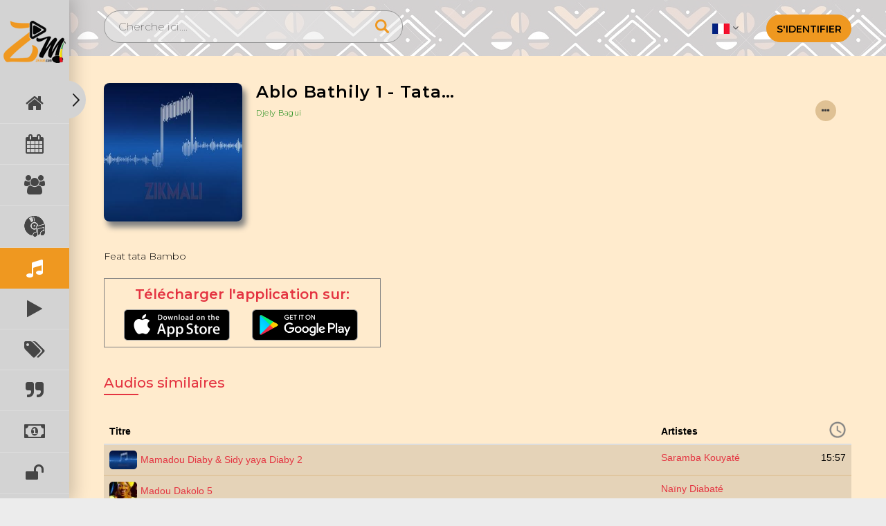

--- FILE ---
content_type: text/html; charset=UTF-8
request_url: https://zikmali.com/medias/audio-detail/Sk42Wk5WZTJuVTJiN3NnUlNYZHN1QT09
body_size: 19220
content:
<!DOCTYPE html>
<html lang="en">
<head>
	<!-- Google AdSense  -->
	<script data-ad-client="ca-pub-6089399024730881" async src="https://pagead2.googlesyndication.com/pagead/js/adsbygoogle.js"></script>
	<!-- Global site tag (gtag.js) - Google Analytics -->
	<script async src="https://www.googletagmanager.com/gtag/js?id=UA-120905327-2"></script>
	<script>
	window.dataLayer = window.dataLayer || [];
	function gtag(){dataLayer.push(arguments);}
	gtag('js', new Date());

	gtag('config', 'UA-120905327-2');
	</script>

	<!-- Mailchimp -->
	<script id="mcjs">!function(c,h,i,m,p){m=c.createElement(h),p=c.getElementsByTagName(h)[0],m.async=1,m.src=i,p.parentNode.insertBefore(m,p)}(document,"script","https://chimpstatic.com/mcjs-connected/js/users/930250b4bb25a2ffcd233b2e2/3a22900bc1863dfbb9c5d81a4.js");</script>
	<!-- End Mailchimp -->

	<meta name="google-site-verification" content="2nr3xNkItKwXWek8ZbS2Xm8QLVhn3flnCfOA_9nltQ0" />

	<meta charset="utf-8"/>
	<title>ZikMali - Djely Bagui - Audio: Ablo Bathily 1 - Tata Bambo & Oumar Gambala </title>

	<script type="application/ld+json">
    {
      "@context": "https://schema.org",
      "@type": "VideoObject",
      "name": "Ablo Bathily 1 - Tata Bambo & Oumar Gambala",
      "description": "Feat tata Bambo ",
      "thumbnailUrl": "https://zikmali.com/uploads/Audio/Thumbnail//imagecache/400x267_15752331721132984610.jpg",
      "uploadDate": "01/12/2019 15:46",
	  "embedUrl": "https://zikmali.com/medias/audio-detail/Sk42Wk5WZTJuVTJiN3NnUlNYZHN1QT09",
	  "author": {
		"@type": "Person",
		"name": "Djely Bagui"
	  }
    }
</script>
	<meta name="description" content="Feat tata Bambo "/>
	<meta name="keywords" content="music, audio, album, genre, artist, streaming, mali, africa, culture, events, evènements"/>	
	<script>
			setTimeout(function () {
		        $("#cookieConsent").fadeIn(200);
		     }, 4000);
		    </script>



<link rel="canonical" href="https://zikmali.com/medias/audio-detail/Sk42Wk5WZTJuVTJiN3NnUlNYZHN1QT09" />

<meta property="og:site_name" content="ZIKMALI" />
<meta property="og:title" content="Ablo Bathily 1 - Tata Bambo & Oumar Gambala" />
<meta property="og:description" content="Feat tata Bambo " />
<meta property="og:description" content="Song •  • 2005" />
<meta property="og:url" content="https://zikmali.com/medias/audio-detail/Sk42Wk5WZTJuVTJiN3NnUlNYZHN1QT09" />
<meta property="og:image" itemprop="image" content="https://zikmali.com/uploads/Audio/Thumbnail/15752331721132984610.jpg" />
<meta property="og:image:type" content="image/png" />
<meta property="og:image:width" content="300" />
<meta property="og:image:height" content="300" />
<meta property="og:type" content="website" />
<meta name="viewport" content="width=device-width, initial-scale=1.0">
<meta property="og:updated_time" content="1589343217"/>
<meta property="fb:app_id" content="2389690231075394"/>
<meta property="og:image:alt" content="zikmali.com"/>





	<script language="javascript">
		var urlForJs="https://zikmali.com/";
	</script>
	<link href="/favicon.ico" type="image/x-icon" rel="icon"/><link href="/favicon.ico" type="image/x-icon" rel="shortcut icon"/><script src="/plugins/jquery-3.1.1.min.js"></script>
	<link rel="stylesheet" href="/css/front/bootstrap.min.css"/>
	<link rel="stylesheet" href="/css/front/style.css"/>
	<link rel="stylesheet" href="/css/front/responsive.css"/>
	<link rel="stylesheet" href="/css/front/owl.theme.css"/>
	<link rel="stylesheet" href="/css/front/owl.carousel.css"/>
<link rel="stylesheet" href="https://fonts.googleapis.com/css?family=Montserrat:100,300,400,500,600,700,800,900"/><link rel="stylesheet" href="/css/font-awesome.min.css"/><link rel="stylesheet" href="/plugins/bootstrap-datepicker/dist/css/bootstrap-datepicker3.min.css"/><link rel="stylesheet" href="/plugins/bootstrap-datetimepicker/css/bootstrap-datetimepicker.min.css"/><link rel="stylesheet" href="/plugins/chosen/chosen.min.css"/><link rel="stylesheet" href="/css/jquery.mloading.css"/><link rel="stylesheet" href="/css/jquery.mCustomScrollbar.css"/><link rel="stylesheet" href="/css/zik-custom.css"/><link rel="stylesheet" href="/plugins/toastr/build/toastr.min.css"/>
	<script src="/js/front/bootstrap.min.js"></script>
	<script src="/js/front/owl.carousel.min.js"></script>
<script src="/plugins/bootstrap-datepicker/dist/js/bootstrap-datepicker.min.js"></script><script src="/plugins/bootstrap-datetimepicker/js/bootstrap-datetimepicker.min.js"></script><script src="/plugins/bootstrap-ajax-typeahead/js/bootstrap-typeahead.min.js"></script><script src="/plugins/chosen/chosen.jquery.min.js"></script><script src="/plugins/toastr/build/toastr.min.js"></script><script src="/js/loading/jquery.mloading.js"></script><script src="/js/leadscript.js"></script><script src="/js/ajaxValidation.js"></script><script src="/js/chosen.ajaxaddition.jquery.js"></script><script src="/js/jquery.validate.js"></script><script src="/js/jquery.mCustomScrollbar.concat.min.js"></script><script src="/js/common.js"></script>
	<link rel="stylesheet" href="/css/front/stickyaudioplayerjquery.min.css"/>

	<script src="/js/front/stickyaudioplayerjquery.min.js"></script>
	
	<script>
	
		// document.onkeydown = function(e) 
		// {
        //     if(event.keyCode == 123) {
        //     return false;
        //     }
        //     if(e.ctrlKey && e.shiftKey && e.keyCode == 'I'.charCodeAt(0)){
        //     return false;
        //     }
        //     if(e.ctrlKey && e.shiftKey && e.keyCode == 'J'.charCodeAt(0)){
        //     return false;
        //     }
             
        //     if(e.ctrlKey && e.shiftKey && e.keyCode == 'C'.charCodeAt(0)){
        //     return false;
        //     }
        //     if(e.ctrlKey && e.keyCode == 'U'.charCodeAt(0)){
        //     return false;
        //     }
            
        // }

        // $(document).bind("contextmenu",function(e) {
        //     e.preventDefault();
        // });
        
        
        
		function getUrlParameter(name) {
			name = name.replace(/[\[]/, '\\[').replace(/[\]]/, '\\]');
			var regex = new RegExp('[\\?&]' + name + '=([^&#]*)');
			var results = regex.exec(location.search);
			return results === null ? '' : decodeURIComponent(results[1].replace(/\+/g, ' '));
		};

    </script>
	
	<script type="text/javascript">
	
$(document).ready(function() 
{

}); 
</script>

	
</head>
 
<body>
<div class="zik_main_container">
	<div class="sidebar_menu">
	<div class="close_sidebar_menu">
		<img src="/img/right.png" alt=""/>	</div>
	<div class="logo">
		<a href="/"><img src="/img/logo.png" alt=""/></a>	  
	</div>

	<div class="sidebar_con">
	<ul>
		<li>
			<a href="https://zikmali.com/" class="">
				<span class="menu_img_prt">
					<i class="fa fa-home fa-2x" aria-hidden="true"></i>				</span>
				<span class="menu_con_prt">Accueil</span>
			</a>
		</li>
		
		<li>
			<a href="https://zikmali.com/events/event_list" class="">
				<span class="menu_img_prt">
					<i class="fa fa-calendar fa-2x" aria-hidden="true"></i>				</span>
				<span class="menu_con_prt">Evènements</span>
			</a>
		</li>
		
		<li>
			<a href="https://zikmali.com/medias/artist-list"  class="">
				<span class="menu_img_prt">
					<i class="fa fa-users fa-2x" aria-hidden="true"></i>				</span>
				<span class="menu_con_prt">Artistes</span>
			</a>
		</li>
		
		
		<li>
			<a href="https://zikmali.com/medias/album_list" class="">
				<span class="menu_img_prt">
					<!--<i class="fa fa-id-card fa-2x" aria-hidden="true"></i>-->
					<img src="/img/menu/zik-album.png" class="menu_img" alt=""/>					<img src="/img/menu/zik-album-hover.png" class="hovered_img" alt=""/>				</span>
				<span class="menu_con_prt">Albums</span>
			</a>
		</li>


		<li>
			<a href="https://zikmali.com/medias/audio_list" class="active">
				<span class="menu_img_prt">
					<i class="fa fa-music fa-2x" aria-hidden="true"></i>				</span>
				<span class="menu_con_prt">Audios</span>
			</a>
		</li>


		<li>
			<a href="https://zikmali.com/medias/playlist_list" class="">
				<span class="menu_img_prt">
					<i class="fa fa-play fa-2x" aria-hidden="true"></i>				</span>
				<span class="menu_con_prt">Listes de Lectures</span>
			</a>
		</li>

		<li>
			<a href="https://zikmali.com/medias/genre_list" class="">
				<span class="menu_img_prt">
					<i class="fa fa-tags fa-2x" aria-hidden="true"></i>				</span>
				<span class="menu_con_prt">Les genres</span>
			</a>
		</li>


		<li>
			<a href="https://zikmali.com/articles/article-list" class="">
				<span class="menu_img_prt">
					<i class="fa fa-quote-right fa-2x" aria-hidden="true"></i>				</span>
				<span class="menu_con_prt">Articles</span>
			</a>
		</li> 

		<li>
			<a href="https://zikmali.com/subscriptions/subscription_list" class="">
				<span class="menu_img_prt_sub" width="100%">
					<i class="fa fa-money fa-2x" aria-hidden="true"></i>				</span>
				<span class="menu_con_prt">S'inscrire</span>
			</a>
		</li>

		<li>
			<a href="https://zikmali.com/medias/free_music" class="">
			<!-- <div class='zik_badge' data-field='zik_badge' style='background:green;position:absolute;right:0;margin-top:-20px;color:#fff;'> NEW </div> -->
				<span class="menu_img_prt_sub" width="100%">
					<i class="fa fa-unlock fa-2x" aria-hidden="true"></i>				</span>
				<span class="menu_con_prt">Free Music</span>
			</a>
		</li>

		<!--
		<li>
			<a href="https://zikmali.com/medias/video-list"  class="">
				<span class="menu_img_prt">
					<i class="fa fa-youtube-play fa-2x" aria-hidden="true"></i>				</span>
				<span class="menu_con_prt">Clip-Vidéos</span>
			</a>
		</li>
		
		
		<li>
			<a href="https://zikmali.com/medias/alltv_show" class="">
				<span class="menu_img_prt">
					<i class="fa fa-video-camera fa-2x" aria-hidden="true"></i>				</span>
				<span class="menu_con_prt">Séries</span>
			</a>
		</li>

		
		<li>
			<a href="https://zikmali.com/medias/movie_list" class="">
				<span class="menu_img_prt">
					<i class="fa fa-film fa-2x" aria-hidden="true"></i>				</span>
				<span class="menu_con_prt">Film</span>
			</a>
		</li>
		
		
		<li>
			<a href="https://zikmali.com/subscriptions/subscription-list" class="">
				<span class="menu_img_prt">
					<i class="fa fa-cart-plus fa-2x" aria-hidden="true"></i>				</span>
				<span class="menu_con_prt">S'inscrire</span>
			</a>
		</li> -->
		
		
		
		<!--
		<li>
			<a href="https://zikmali.com//medias/alltv_show" class="">
				<span class="menu_img_prt">
					 
					<img src="/img/menu/Albums.svg" class="menu_img" alt=""/>					<img src="/img/menu/Albums-hover.svg" class="hovered_img" alt=""/>					
					
				</span>
				<span class="menu_con_prt">TV Shows</span>
			</a>
		</li>
		-->
		

		<!-- <li>
			<a href="#">
				<span class="menu_img_prt">
					<img src="/img/menu/Artists.svg" class="menu_img" alt=""/>					<img src="/img/menu/Artists-hover.svg" class="hovered_img" alt=""/>				</span>
				<span class="menu_con_prt">Artistes</span>
			</a>
		</li> -->

		<!-- <li>
			<a href="#">
				<span class="menu_img_prt">
					<img src="/img/menu/Genres.svg" class="menu_img" alt=""/>					<img src="/img/menu/Genres-hover.svg" class="hovered_img" alt=""/>				</span>
				<span class="menu_con_prt">Les genres</span>
			</a>
		</li> -->

		<li>
			<a href="https://zikmali.com/questions/que" class="">
				<span class="menu_img_prt">
					<i class="fa fa-info-circle fa-2x" aria-hidden="true"></i>				</span>
				<span class="menu_con_prt">Aide</span>
			</a>
		</li>


		<li>
			<a href="https://zikmali.com/support/ask-a-question" class="">
				<span class="menu_img_prt">
					<i class="fa fa-question-circle fa-2x" aria-hidden="true"></i>				</span>
				<span class="menu_con_prt">Support</span>
			</a>
		</li>
		
		
		<!--<li>
			<a href="/all-questions" class=""><span class="menu_img_prt"><img src="/img/menu/help-icon.png" class="menu_img" alt=""/> <img src="/img/menu/help-hover.png" class="hovered_img" alt=""/></span> <span class="menu_con_prt">Aide</span></a>		</li>
		
		
		
		<li>
		
			<a href="/support/ask-a-question" class=""><span class="menu_img_prt"><img src="/img/menu/support.png" class="menu_img" style="height:25px;width:25px" alt=""/> <img src="/img/menu/support-hover.png" class="hovered_img" style="height:25px;width:25px" alt=""/></span> <span class="menu_con_prt">Support</span></a>		
			
		</li>-->
		
		<!--<li>
			<a href="#">
				<span class="menu_img_prt">
					<img src="/img/menu/blog.svg" class="menu_img" alt=""/>					<img src="/img/menu/blog-Copy.svg" class="hovered_img" alt=""/>					
				</span>
				<span class="menu_con_prt">Blog</span>
			</a>
		</li> -->
		
		
	</ul>
</div>
</div>

<style>
.fa {
	color:rgb(70, 70, 70);
}
.sidebar_menu ul li :hover .fa{
	color: #fff;
}
.sidebar_menu ul li a.active .fa{
	color: #fff!important;
}
	
.sidebar_con{
	position:absolute;
	min-width:100px;
	height:100%;
	padding-bottom:300px!important;
	overflow-y:scroll;
    -ms-overflow-style: none;
	scrollbar-width: none;
}
.toggle_cl .sidebar_con{
	min-width:210px;
}
/* Hide scrollbar for Chrome, Safari and Opera */
.sidebar_con::-webkit-scrollbar {
	background:green;
	color:red;
    display: none;
}

</style>
  
<script>

$(document).ready(function() {

	jQuery(".menu_ic, .close_sidebar_menu").on("click", function (event) {
		jQuery(this).toggleClass('toggle_cl');
		event.stopPropagation();
	});

	jQuery(".menu_img_prt, .menu_con_prt").on("click", function (event) {
		event.stopPropagation();
	});

	jQuery("html").on("click", function () {
		jQuery('body').removeClass('toggle_cl');
	});	

});
</script>	<div class="header">
 
      
	<div class="header_right lang_sc">
		<ul class="dropdown-btn">
		<li class="dropdown"><a class="dropdown-toggle" data-toggle="dropdown" role="button" aria-haspopup="true" aria-expanded="false" href="#"><img src="/img/fr.png" width="25" alt="FRANÇAIS" title="FRANÇAIS"/> <i class="fa fa-angle-down" aria-hidden="true"></i></a>
			 <ul class="dropdown-menu flag-dropdown" style="text-align:center;">
	           <li><a href="/users/change-lang/en"><img src="/img/en.png" width="25" alt="Anglais" title="Anglais"/> Anglais</a></li>
	           <li><a href="/users/change-lang/fr"><img src="/img/fr.png" width="25" alt="FRANÇAIS" title="FRANÇAIS"/> FRANÇAIS</a></li>
         	</ul>
		</li>
		</ul>
	<!-- <a href="/register">registre</a><a href="/login">S&#039;identifier</a> -->
	<div class="btn-group">
	 
	 <a href="/login/clBQYkFMTDh5RVJUSlpxRUlaUnV1OVNibUoxK0F4VThUSHgvV2JkNjJoRUZYSmM0aUZsU2pmb3JGV2FtN0pmK05JbTQ1YlNLVHl4ZmFFQ3RMcnZwdlE9PQ%3D%3D">S&#039;identifier</a>
	<span class="menu_ic">
		<img src="/img/mn.png" alt=""/>	</span>
	
	</div>


	
	</div>
	<div class="header_left">
	<form method="post" accept-charset="utf-8" id="topSearchForm" action="/medias/search-result"><div style="display:none;"><input type="hidden" name="_method" value="POST"/></div>		<div class="search_bx">
			<div class="input text"><input type="text" name="content" placeholder="Cherche ici...." id="search-box-upper" autocomplete="off"/></div>			<img src="/img/search.png" alt=""/>		</div>
		</form>		<div class="search-box-div" style="display:none;">	
			<!--<div class="mCustomScrollbar" data-mcs-theme="dark"> -->
				<ul id="myUL" class="search-listing-celebrity mCustomScrollbar" data-mcs-theme="dark">
				</ul>
			<!-- </div> -->
			<div class="viewallresult"><a href="javascript::void(0)" id="viewallresult">View all results</a></div>
		</div>
	</div>
	
</div>

<script type="text/javascript">

$(".myLogoutClass").click(function(){
localStorage.clear();
});
   
</script>
   

<script type="text/javascript">
	$(".mCustomScrollbar").mCustomScrollbar({
		axis:"y" // horizontal scrollbar
	});
	
	var searchCall = false;
	$('#search-box-upper').keyup(function(){
		
		if(searchCall != false){
			searchCall.abort();
		}
		
		var con = $(this).val();
		
		if(con.trim() != ""){
            
            $('.mCSB_container').html('<p style="font-size: 15px; margin-top: 20px; text-align:center;">Searching for `'+con.trim()+'`..</p>');
            $('.search-box-div').show();
			searchCall = $.ajax({
						url:SITE_URL+'medias/searchFilter',
						type:'POST',
						data:{'content':$(this).val()},
						dataType:'html',
						success: function(response) {
							searchCall = false;
							$('.mCSB_container').html(response);
							$('.search-box-div').show();
							 
						}
					});
		} else {
			$('.mCSB_container').html('');
			$('.search-box-div').hide();
		}	
	});
	
	$('#viewallresult').click(function(){
		$('#topSearchForm').submit();
	});
	
	$('#topSearchForm').submit(function(e){
		if($('#search-box-upper').val().trim() == ""){
			e.preventDefault();
			alert('Please enter text to serach');
		}
		
	});
</script>
	 
	<section class="main_sec">
			<style type="text/css">
	#toast-container > div {
		opacity: 1;
	}
</style>
		

<div class="center_div">
	<div class="audio-section">
		<div class="left-title-img">
			<img src="https://zikmali.com/uploads/Audio/Thumbnail//imagecache/400x267_15752331721132984610.jpg" alt=""/>		</div>
		<div class="audio-detail-right">
		 <div class="title-detail">
		   <h2>Ablo Bathily 1 - Tata Bambo & Oumar Gambala</h2>

		  <!--  <a href="#">Créé par zikmali | Pistes 50</a>
 -->
 	<span class="misic_con">
	<a href="/medias/artist-detail/NnRIOS9iRStnN3AxdUJxcktyZ3pFUT09" class="misic_con artist_name">Djely Bagui</a>	</span>

				

				<div class="more_div">
		<div class="more-actions">
			<a href="javascript::void(0);" class="dropbtn" data-field="audio_dropbtn"><i class='fa fa-ellipsis-h'></i></a>				<div class="dropdown-content" data-field="dropdown-content">
                    <a href="javascript::void(0);" class="share-button" data-url="https://zikmali.com/medias/audio-detail/Sk42Wk5WZTJuVTJiN3NnUlNYZHN1QT09" data-toggle="modal" data-target="socialShareModal"><i class='fa fa-share-alt pull-right'></i>Partager</a><a href="/subscriptions/purchase-media/Sk42Wk5WZTJuVTJiN3NnUlNYZHN1QT09"><i class='fa fa-shopping-cart pull-right'></i>Acheter maintenant</a>                    
					
				</div>
		</div>	 
	</div>
	

			
		   <div class="playlist-activity-menu">
			
			
			<!-- <div class="more_div">
				<a href="javascript:void(0);" class="more_div"><img src="/img/more.png" alt=""/></a>			 </div>
			 <div class="more_div">
				<a href="javascript:void(0);"><img src="/img/download.png" alt=""/></a>			 </div> -->
		   </div>
		</div>
	   </div>
	</div>

			<div class="item_description">
			Feat tata Bambo 		</div>
	
	<!-- Play Store Button -->
	
	<div class="apps">
		<p class="footer_heading">Télécharger l'application sur:</p>
		<span>
			<a id="app_store" href="https://apps.apple.com/fr/app/zikmali/id1516818084" target="blank"><img src="https://i.imgur.com/lREV6Qa.png" height="45px" width="153px"></a>
			<a id="play_store" href="https://play.google.com/store/apps/details?id=com.wdp.zikmali&hl=fr_FR" target="blank"><img src="https://i.imgur.com/DFQNKXK.png" height="45px" width="153px"></a>
		</span>
	</div>


  	<div class="heading_sec">
		<h4>Audios similaires <span></span></h4>
	</div>

  <div class="audio-artist-list table-responsive">

	<table class="table related_audio_table">
	<thead>
		<tr>
				<th class="zik_title" scope="col">Titre</th>
		<th class="zik_artist" scope="col">Artistes</th>
		<th class="zik_clock" scope="col"><a href="javascript:void(0);"><img src="/img/clock.png" alt=""/></a></th>
		</tr>
	</thead>
	<tbody>
			<tr class="audio-list-hover2">
				<td class="zik_title">
			<table class="zik_img_title">
				<tr>
					<td class="zik_image_title_img" style="padding-right:5px;"><a href="/medias/audio-detail/TGpDZGswS0lXS3p5NmpnSUZZM25Mdz09"><img src="https://zikmali.com/uploads/Audio/Thumbnail//imagecache/50x34_1583203579789032211.jpg" alt=""/></a> </td>
					<td class="zik_image_title_title"><a href="/medias/audio-detail/TGpDZGswS0lXS3p5NmpnSUZZM25Mdz09">Mamadou Diaby & Sidy yaya Diaby 2</a></td>
				</tr>
			</table>
		</td>
		<td class=" zik_artist"><a href="/medias/artist-detail/Wk44T1VUMHV5bFVjRHlFYkNyTVJtQT09">Saramba Kouyaté</a></td>
		<td class=" zik_clock">15:57</td>
		</tr>

				<tr class="audio-list-hover2">
				<td class="zik_title">
			<table class="zik_img_title">
				<tr>
					<td class="zik_image_title_img" style="padding-right:5px;"><a href="/medias/audio-detail/dVFsV2IzRE5rdi9WUFdnYzVRaGVyQT09"><img src="https://zikmali.com/uploads/Audio/Thumbnail//imagecache/50x33_15766918101275342195.jpg" alt=""/></a> </td>
					<td class="zik_image_title_title"><a href="/medias/audio-detail/dVFsV2IzRE5rdi9WUFdnYzVRaGVyQT09">Madou Dakolo 5</a></td>
				</tr>
			</table>
		</td>
		<td class=" zik_artist"><a href="/medias/artist-detail/UjZIV1Vvbk9UZDZiVFJRbGdDZWhWZz09">Naïny Diabaté</a></td>
		<td class=" zik_clock"></td>
		</tr>

				<tr class="audio-list-hover2">
				<td class="zik_title">
			<table class="zik_img_title">
				<tr>
					<td class="zik_image_title_img" style="padding-right:5px;"><a href="/medias/audio-detail/ZTcxakFwaUp3WjFYeVVUZW1LeWtlUT09"><img src="https://zikmali.com/uploads/Audio/Thumbnail//imagecache/50x50_1581327285379772525.jpg" alt=""/></a> </td>
					<td class="zik_image_title_title"><a href="/medias/audio-detail/ZTcxakFwaUp3WjFYeVVUZW1LeWtlUT09">Badjourou</a></td>
				</tr>
			</table>
		</td>
		<td class=" zik_artist"><a href="/medias/artist-detail/dkJRb0dWei9rVFlnZkNQQlQzRWVLUT09">Mariam Bah</a></td>
		<td class=" zik_clock">17:03</td>
		</tr>

				<tr class="audio-list-hover2">
				<td class="zik_title">
			<table class="zik_img_title">
				<tr>
					<td class="zik_image_title_img" style="padding-right:5px;"><a href="/medias/audio-detail/SmM1VExEaFNtOURJMDVGNk9mOXFKQT09"><img src="https://zikmali.com/uploads/Audio/Thumbnail//imagecache/50x34_1583325739217794194.jpg" alt=""/></a> </td>
					<td class="zik_image_title_title"><a href="/medias/audio-detail/SmM1VExEaFNtOURJMDVGNk9mOXFKQT09">Maou Dembele & Bintou Souare 1 - Feat Djeli mete Sissoko</a></td>
				</tr>
			</table>
		</td>
		<td class=" zik_artist"><a href="/medias/artist-detail/Wk44T1VUMHV5bFVjRHlFYkNyTVJtQT09">Saramba Kouyaté</a></td>
		<td class=" zik_clock">31:31</td>
		</tr>

				<tr class="audio-list-hover2">
				<td class="zik_title">
			<table class="zik_img_title">
				<tr>
					<td class="zik_image_title_img" style="padding-right:5px;"><a href="/medias/audio-detail/SVI2Y2ZnNUZoZ25nRlo5bURmVHhHUT09"><img src="https://zikmali.com/uploads/Audio/Thumbnail//imagecache/50x34_1575294689755440320.jpg" alt=""/></a> </td>
					<td class="zik_image_title_title"><a href="/medias/audio-detail/SVI2Y2ZnNUZoZ25nRlo5bURmVHhHUT09">Ablo Batchily - feat Minata Kouyaté</a></td>
				</tr>
			</table>
		</td>
		<td class=" zik_artist"><a href="/medias/artist-detail/NnRIOS9iRStnN3AxdUJxcktyZ3pFUT09">Djely Bagui</a></td>
		<td class=" zik_clock">30:53</td>
		</tr>

				<tr class="audio-list-hover2">
				<td class="zik_title">
			<table class="zik_img_title">
				<tr>
					<td class="zik_image_title_img" style="padding-right:5px;"><a href="/medias/audio-detail/cVE0S1YvQldrMVEyNkJ0MFI4OTdRUT09"><img src="https://zikmali.com/uploads/Audio/Thumbnail//imagecache/50x38_1574793123133932415.jpg" alt=""/></a> </td>
					<td class="zik_image_title_title"><a href="/medias/audio-detail/cVE0S1YvQldrMVEyNkJ0MFI4OTdRUT09">Djadjiri</a></td>
				</tr>
			</table>
		</td>
		<td class=" zik_artist"><a href="/medias/artist-detail/UjZIV1Vvbk9UZDZiVFJRbGdDZWhWZz09">Naïny Diabaté</a></td>
		<td class=" zik_clock"></td>
		</tr>

				<tr class="audio-list-hover2">
				<td class="zik_title">
			<table class="zik_img_title">
				<tr>
					<td class="zik_image_title_img" style="padding-right:5px;"><a href="/medias/audio-detail/S3JERFJMbElOZU5CaW10UlFtQkEzZz09"><img src="https://zikmali.com/uploads/Audio/Thumbnail//imagecache/50x50_15925965421222195708.png" alt=""/></a> </td>
					<td class="zik_image_title_title"><a href="/medias/audio-detail/S3JERFJMbElOZU5CaW10UlFtQkEzZz09">Binta Berthé</a></td>
				</tr>
			</table>
		</td>
		<td class=" zik_artist"><a href="/medias/artist-detail/SFEvLzczMmx1MHN0THFlQzJWV3VuQT09">Koumandi Sora</a></td>
		<td class=" zik_clock">14:18</td>
		</tr>

				<tr class="audio-list-hover2">
				<td class="zik_title">
			<table class="zik_img_title">
				<tr>
					<td class="zik_image_title_img" style="padding-right:5px;"><a href="/medias/audio-detail/RlhGbWlLME1kMVNnQmQ0RGtuUUFQdz09"><img src="https://zikmali.com/uploads/Audio/Thumbnail//imagecache/50x34_15764964951613812377.jpg" alt=""/></a> </td>
					<td class="zik_image_title_title"><a href="/medias/audio-detail/RlhGbWlLME1kMVNnQmQ0RGtuUUFQdz09">Babani Koné 2</a></td>
				</tr>
			</table>
		</td>
		<td class=" zik_artist"><a href="/medias/artist-detail/VVd6QWN5TlFuNzkzbjFHUnFINjJQdz09">Nana Diabaté</a></td>
		<td class=" zik_clock">8:59</td>
		</tr>

				<tr class="audio-list-hover2">
				<td class="zik_title">
			<table class="zik_img_title">
				<tr>
					<td class="zik_image_title_img" style="padding-right:5px;"><a href="/medias/audio-detail/NFpRNmZVOHpNdVJlaVFaK3o3MmtvQT09"><img src="https://zikmali.com/uploads/Audio/Thumbnail//imagecache/50x50_1574539105637851159.jpg" alt=""/></a> </td>
					<td class="zik_image_title_title"><a href="/medias/audio-detail/NFpRNmZVOHpNdVJlaVFaK3o3MmtvQT09">Kèlè magni</a></td>
				</tr>
			</table>
		</td>
		<td class=" zik_artist"><a href="/medias/artist-detail/dk5mWTNOa0IycG5BU0liSmRFVXVsZz09">Nafi Diabaté</a></td>
		<td class=" zik_clock">5:31</td>
		</tr>

				<tr class="audio-list-hover2">
				<td class="zik_title">
			<table class="zik_img_title">
				<tr>
					<td class="zik_image_title_img" style="padding-right:5px;"><a href="/medias/audio-detail/bk1iR0FVZ3F4aDk5NnkyQkFkalY1QT09"><img src="https://zikmali.com/uploads/Audio/Thumbnail//imagecache/50x34_15848891101656025972.jpg" alt=""/></a> </td>
					<td class="zik_image_title_title"><a href="/medias/audio-detail/bk1iR0FVZ3F4aDk5NnkyQkFkalY1QT09">Bani - Bengaly Traoré</a></td>
				</tr>
			</table>
		</td>
		<td class=" zik_artist"><a href="/medias/artist-detail/eTlOWGlzU1F5OGg5cjF6T2JpNUNKUT09">Amy Sacko</a></td>
		<td class=" zik_clock">19:17</td>
		</tr>

				<tr class="audio-list-hover2">
				<td class="zik_title">
			<table class="zik_img_title">
				<tr>
					<td class="zik_image_title_img" style="padding-right:5px;"><a href="/medias/audio-detail/aFhyM0RaNy9yTFo0RkhUeDFmRzdaQT09"><img src="https://zikmali.com/uploads/Audio/Thumbnail//imagecache/50x34_1575591531355008383.jpg" alt=""/></a> </td>
					<td class="zik_image_title_title"><a href="/medias/audio-detail/aFhyM0RaNy9yTFo0RkhUeDFmRzdaQT09">Dantoumé Kamissoko 2 - feat Moussa Diabaté</a></td>
				</tr>
			</table>
		</td>
		<td class=" zik_artist"><a href="/medias/artist-detail/NnRIOS9iRStnN3AxdUJxcktyZ3pFUT09">Djely Bagui</a></td>
		<td class=" zik_clock">14:12</td>
		</tr>

				<tr class="audio-list-hover2">
				<td class="zik_title">
			<table class="zik_img_title">
				<tr>
					<td class="zik_image_title_img" style="padding-right:5px;"><a href="/medias/audio-detail/SU12NVUrSDEreWlBS3BsR3MrM3dJdz09"><img src="https://zikmali.com/uploads/Audio/Thumbnail//imagecache/50x34_15833300371618290994.jpg" alt=""/></a> </td>
					<td class="zik_image_title_title"><a href="/medias/audio-detail/SU12NVUrSDEreWlBS3BsR3MrM3dJdz09">Garan Diakite 2 - Feat Djeli Vieux</a></td>
				</tr>
			</table>
		</td>
		<td class=" zik_artist"><a href="/medias/artist-detail/Wk44T1VUMHV5bFVjRHlFYkNyTVJtQT09">Saramba Kouyaté</a></td>
		<td class=" zik_clock">15:35</td>
		</tr>

				<tr class="audio-list-hover2">
				<td class="zik_title">
			<table class="zik_img_title">
				<tr>
					<td class="zik_image_title_img" style="padding-right:5px;"><a href="/medias/audio-detail/blFmL0ZHNmlma0FkZG5SQVVNV3paUT09"><img src="https://zikmali.com/uploads/Audio/Thumbnail//imagecache/50x34_15830859221377209321.jpg" alt=""/></a> </td>
					<td class="zik_image_title_title"><a href="/medias/audio-detail/blFmL0ZHNmlma0FkZG5SQVVNV3paUT09">Bamoussa Kamite 4</a></td>
				</tr>
			</table>
		</td>
		<td class=" zik_artist"><a href="/medias/artist-detail/Wk44T1VUMHV5bFVjRHlFYkNyTVJtQT09">Saramba Kouyaté</a></td>
		<td class=" zik_clock">13:49</td>
		</tr>

				<tr class="audio-list-hover2">
				<td class="zik_title">
			<table class="zik_img_title">
				<tr>
					<td class="zik_image_title_img" style="padding-right:5px;"><a href="/medias/audio-detail/cVIrQ3kzRjVqNGtJSjIxQzFGWWdTUT09"><img src="https://zikmali.com/uploads/Audio/Thumbnail//imagecache/50x34_15752253041226272335.jpg" alt=""/></a> </td>
					<td class="zik_image_title_title"><a href="/medias/audio-detail/cVIrQ3kzRjVqNGtJSjIxQzFGWWdTUT09">Lassana Koné LK 1 - feat Abdoulaye Diabaté</a></td>
				</tr>
			</table>
		</td>
		<td class=" zik_artist"><a href="/medias/artist-detail/NnRIOS9iRStnN3AxdUJxcktyZ3pFUT09">Djely Bagui</a></td>
		<td class=" zik_clock">30:48</td>
		</tr>

				<tr class="audio-list-hover2">
				<td class="zik_title">
			<table class="zik_img_title">
				<tr>
					<td class="zik_image_title_img" style="padding-right:5px;"><a href="/medias/audio-detail/MFB0Skl3M0F2OEZINFdEM3pJSDh2UT09"><img src="https://zikmali.com/uploads/Audio/Thumbnail//imagecache/50x33_1576617876107113769.jpg" alt=""/></a> </td>
					<td class="zik_image_title_title"><a href="/medias/audio-detail/MFB0Skl3M0F2OEZINFdEM3pJSDh2UT09">Bassekou Koné</a></td>
				</tr>
			</table>
		</td>
		<td class=" zik_artist"><a href="/medias/artist-detail/UjZIV1Vvbk9UZDZiVFJRbGdDZWhWZz09">Naïny Diabaté</a></td>
		<td class=" zik_clock"></td>
		</tr>

				<tr class="audio-list-hover2">
				<td class="zik_title">
			<table class="zik_img_title">
				<tr>
					<td class="zik_image_title_img" style="padding-right:5px;"><a href="/medias/audio-detail/ZDUwTDJWbjBVMUREN0E0WmU3eHp5QT09"><img src="https://zikmali.com/uploads/Audio/Thumbnail//imagecache/50x34_1583345478431830209.jpg" alt=""/></a> </td>
					<td class="zik_image_title_title"><a href="/medias/audio-detail/ZDUwTDJWbjBVMUREN0E0WmU3eHp5QT09">Marefa Keita 4 - vieux Sissoko</a></td>
				</tr>
			</table>
		</td>
		<td class=" zik_artist"><a href="/medias/artist-detail/Wk44T1VUMHV5bFVjRHlFYkNyTVJtQT09">Saramba Kouyaté</a></td>
		<td class=" zik_clock">11:41</td>
		</tr>

				<tr class="audio-list-hover2">
				<td class="zik_title">
			<table class="zik_img_title">
				<tr>
					<td class="zik_image_title_img" style="padding-right:5px;"><a href="/medias/audio-detail/dEVCeWtXQjdINFJLU1dZODFMYlZkUT09"><img src="https://zikmali.com/uploads/Audio/Thumbnail//imagecache/50x50_15926485521162919625.png" alt=""/></a> </td>
					<td class="zik_image_title_title"><a href="/medias/audio-detail/dEVCeWtXQjdINFJLU1dZODFMYlZkUT09">Sira ka djan</a></td>
				</tr>
			</table>
		</td>
		<td class=" zik_artist"><a href="/medias/artist-detail/SFEvLzczMmx1MHN0THFlQzJWV3VuQT09">Koumandi Sora</a></td>
		<td class=" zik_clock">11:59</td>
		</tr>

				<tr class="audio-list-hover2">
				<td class="zik_title">
			<table class="zik_img_title">
				<tr>
					<td class="zik_image_title_img" style="padding-right:5px;"><a href="/medias/audio-detail/cTl4NXFSYTBoWkRaVDdCUU1qSjVpZz09"><img src="https://zikmali.com/uploads/Audio/Thumbnail//imagecache/50x34_15829846922048192783.jpg" alt=""/></a> </td>
					<td class="zik_image_title_title"><a href="/medias/audio-detail/cTl4NXFSYTBoWkRaVDdCUU1qSjVpZz09">Kouroube Diarra 4 - Feat Balla Tounkara</a></td>
				</tr>
			</table>
		</td>
		<td class=" zik_artist"><a href="/medias/artist-detail/Wk44T1VUMHV5bFVjRHlFYkNyTVJtQT09">Saramba Kouyaté</a></td>
		<td class=" zik_clock">23:04</td>
		</tr>

				<tr class="audio-list-hover2">
				<td class="zik_title">
			<table class="zik_img_title">
				<tr>
					<td class="zik_image_title_img" style="padding-right:5px;"><a href="/medias/audio-detail/MFpSeHRwemk4czFZUmYzNzBPc2JZZz09"><img src="https://zikmali.com/uploads/Audio/Thumbnail//imagecache/50x34_1582294840893376161.jpg" alt=""/></a> </td>
					<td class="zik_image_title_title"><a href="/medias/audio-detail/MFpSeHRwemk4czFZUmYzNzBPc2JZZz09">Guimbala Keïta 1 - Feat Bandjoukou</a></td>
				</tr>
			</table>
		</td>
		<td class=" zik_artist"><a href="/medias/artist-detail/Wk44T1VUMHV5bFVjRHlFYkNyTVJtQT09">Saramba Kouyaté</a></td>
		<td class=" zik_clock">30:11</td>
		</tr>

				<tr class="audio-list-hover2">
				<td class="zik_title">
			<table class="zik_img_title">
				<tr>
					<td class="zik_image_title_img" style="padding-right:5px;"><a href="/medias/audio-detail/QzR3djFHZ0tVS2IwMFNDQVBJY1p1Zz09"><img src="https://zikmali.com/uploads/Audio/Thumbnail//imagecache/50x34_1583006677535021715.jpg" alt=""/></a> </td>
					<td class="zik_image_title_title"><a href="/medias/audio-detail/QzR3djFHZ0tVS2IwMFNDQVBJY1p1Zz09">Bakari Nimaga 1 - Feat Hamaoula Drame</a></td>
				</tr>
			</table>
		</td>
		<td class=" zik_artist"><a href="/medias/artist-detail/Wk44T1VUMHV5bFVjRHlFYkNyTVJtQT09">Saramba Kouyaté</a></td>
		<td class=" zik_clock">29:54</td>
		</tr>

				
	</tbody>
	</table>
  	</div>
  
<div class="row comment-area">
					
			<div class="heading_sec" style="margin-top:15px;">
				<h4>commentaires <span></span></h4>
			</div>
			<ul class="media-comment-list">
							
			</ul>
		</div> 
</div>
 



	
<style>
.apps {
  height: 100px;
  width: 400px;
  margin:0 0 40px 0!important;
  border:1px solid gray;
}
.apps p {
  box-sizing: border-box;
  margin: 10px 0 10px 0;
  text-align: left;
  user-select: none;
  font-size:20px;
  font-weight:600;
  line-height:1.2;
}
.apps span a{
  box-sizing: border-box;
  margin-left: 28px;
}

.play_store_btn img{
	width:250px;
}
.play_store_btn_sec{
	color:red;
}
.item_description{
	max-width:500px;
	margin-bottom:3vh;
}

#addPlayListForm, .playlist-modal-footer { /** To be removed after patch */
	display:none!important;
}

.heading_sec{
	margin-top:15px;
}
.zik_img_title{
	max-width:100%;
}
.title-detail h2{
	max-width:290px!important;
}
.audio-list-hover2{
	border-bottom: 2px solid rgb(223, 193, 148, 0.7);;
}
.related-media-icon img{
	width:30px!important;
}
.zik_num{
	width: 3%;
}
.zik_clock{
    width: 3%;
    text-align:right;
}
.zik_clock img{
    width:24px;
}
.zik_artist a{
	margin-top:5px!important;
}
.zik_image_title_title a{
	max-width:54%;
    padding-right:10px;
    white-space: nowrap;
    overflow: hidden;
    text-overflow: hidden;
}
.zik_image_title_img img{
	border-radius:5px;
}

.slider_sec {
	background:none;
	width: 100%;
}
.slide_left {
	width:70%;
	padding: 70px 0px;
}
.slide_right{
	width:30%;
	padding-left: 20px;
}
.owl_slider_img {
	max-height: 150px; 
}
.comment-area{
    padding: 15px;
}
button.comment-btn{
	background: #ef9820;
    color: #fff;
}
.error {
	color: red;
    font-weight: 500;
}


.media-comment-list {
    padding: 0;
    margin: 0;
}
.media-comment-list li {
    display: inline-block;
    width: 100%;
    padding: 5px 0;
}
.reply-photo-form textarea.form-control {
    margin: 6px 0;
    max-width: 100%;
}


li.disabled span, li.next a, li.last a , li.first a, li.prev a {
    padding: 9px 12px;
}
.user-img-div img {
    height: 70px!important;
}

.user-img-div {

    display: inline-block;
    margin-right: 15px;
    vertical-align: top;

}
.user-activity-detail{
	display: inline-block;
    margin-right: 15px;
    vertical-align: top;
}


a.remove-group-media {
    margin-left: 5px;
}
.maskvideo{
	position: absolute;
    background: #d26a6afa;
    width: 100%;
    top: 0px;
    height: 100%;
    opacity: 0.5;
	
}
.subscribe {
	color: #000;
    display: inline-block;
     
    background: #ef9820;
    width: 123px;
    text-align: center;
    height: 40px;
    border-radius: 30px;
    text-transform: uppercase;
    line-height: 40px;
    font-weight: 600;
    border: 1px solid #ef9820;
}

.left-title-img img{
	width: 200px!important;
	height: 200px!important;
	-webkit-border-radius: 8px;
	-moz-border-radius: 8px;
	border-radius: 8px;
	box-shadow: 5px 8px 8px gray;
}

.play_large-btn a:hover, .more-actions a:hover{
	background:orange;
	cursor:pointer;
}
.artist_name{
	color:green;
	font-size:1.5vh!important;
	cursor:pointer!important;
}

@media (max-width: 489px) {
	.item_description{
		margin-top:3vh;
	}
	.heading_sec{
		margin-top:50px;
	}
	.left-title-img img{
		width: 250px!important;
		height: 250px!important;
		-webkit-border-radius: 8px;
		-moz-border-radius: 8px;
		border-radius: 8px;
		box-shadow: 5px 8px 8px gray;
	}
	.more-actions{
		margin-top:25px;
	}
	.fav-div a{
		bottom:30px!important;
		right:40px!important;
	}

	.title-detail{
		padding:10px;
		height:80px!important;
		border-radius:10px;
    	background: #e5d3b8 ;
	}
	.play_large-btn, .play_store_btn img {
		margin: 30px auto;
	}
}

</style>

<script type="text/javascript">
	var audio_id= 'Sk42Wk5WZTJuVTJiN3NnUlNYZHN1QT09';

    var url='https://zikmali.com/';
	var site_url = url.replace(/(^\w+:|^)\/\//, '');

/*	if(navigator.userAgent.match(/(iPhone|iPod|iPad);?/i))
  {
    window.location.replace("zikmaliApp://"+site_url+"medias/audio-detail/"+audio_id);
    setTimeout(function () {
    window.location.replace("http://google.com");
    }, 10000);
  }*/
	// $(document).ready(function() 
	// {
	// alert(url);
	// });
</script>

 
<script>
var mediaId = 'Sk42Wk5WZTJuVTJiN3NnUlNYZHN1QT09';
var videopercentage = '30';
var videoviewpercentage = '50';
var isViewed = 0;
var allowed = [];
var allowMed = '0';

localStorage.setItem("mediaId",mediaId);
localStorage.setItem("allowed",allowed);
localStorage.setItem("allowMed",allowMed);


var isUser = 0;
if (isUser)
	var subscribeDiv = '<div class="maskvideo" style="z-index:1; background:#0e0e0efa;"></div><div class="subscribe_div"><div class="login_logo_subs"><a href="https://zikmali.com/"><img src="https://zikmali.com//img/logo.png" alt=""></a><button type="button" class="close closeBtn" data-dismiss="modal"><i class="fa fa-window-close" aria-hidden="true"></i></i></button><p>Abonnez-Vous Pour Continuer</p></div><a href="/login" class="btn btn-success">Connectez-Vous Gratuitement</a></div>';
else 
	var subscribeDiv = '<div class="maskvideo" style="z-index:1; background:#0e0e0efa;"></div><div class="subscribe_div"><div class="login_logo_subs"><a href="https://zikmali.com/"><img src="https://zikmali.com//img/logo.png" alt=""></a><button type="button" class="close closeBtn" data-dismiss="modal"><i class="fa fa-window-close" aria-hidden="true"></i></i></button><p>Connectez-vous Maintenant et acceder à toutes nos <span style="color:red;">musiques gratuites</span></p></div><a href="/login" class="btn btn-success">Connectez-Vous Gratuitement</a></div>';


$(document).ready(function() {
	
	var audioSet = $.parseJSON('[{"url":"https:\/\/zikmaliaudio.s3.us-west-1.amazonaws.com\/15752331681636546982.mp3?X-Amz-Content-Sha256=UNSIGNED-PAYLOAD&X-Amz-Algorithm=AWS4-HMAC-SHA256&X-Amz-Credential=AKIA2DFTFGEC6E7JOBVH%2F20260202%2Fus-west-1%2Fs3%2Faws4_request&X-Amz-Date=20260202T225805Z&X-Amz-SignedHeaders=host&X-Amz-Expires=36000&X-Amz-Signature=07228cf71edb7636b0a92b0e37871b7d20b4ad34432ff3264ddb9c42cdd4862d","id":754,"mediaId":"Sk42Wk5WZTJuVTJiN3NnUlNYZHN1QT09","title":"Ablo Bathily 1 - Tata Bambo & Oumar Gambala -- Djely Bagui - Music: https:\/\/zikmali.com\/","js_audio_image":"https:\/\/zikmali.com\/uploads\/Audio\/Thumbnail\/\/imagecache\/400x267_15752331721132984610.jpg","audio_image":"https:\/\/zikmali.com\/uploads\/Audio\/Thumbnail\/\/imagecache\/400x267_15752331721132984610.jpg"},{"id":1584,"title":"Mamadou Diaby & Sidy yaya Diaby 2 -- Saramba Kouyat\u00e9 - Music: https:\/\/zikmali.com\/","js_audio_image":"https:\/\/zikmali.com\/uploads\/Audio\/Thumbnail\/\/imagecache\/50x34_1583203579789032211.jpg","audio_image":"https:\/\/zikmali.com\/uploads\/Audio\/Thumbnail\/\/imagecache\/50x34_1583203579789032211.jpg","url":"https:\/\/zikmaliaudio.s3.us-west-1.amazonaws.com\/1583203576155215320.mp3?X-Amz-Content-Sha256=UNSIGNED-PAYLOAD&X-Amz-Algorithm=AWS4-HMAC-SHA256&X-Amz-Credential=AKIA2DFTFGEC6E7JOBVH%2F20260202%2Fus-west-1%2Fs3%2Faws4_request&X-Amz-Date=20260202T225805Z&X-Amz-SignedHeaders=host&X-Amz-Expires=36000&X-Amz-Signature=fda8c1c73929c995e16733b7787f1983772a4aeb1ca428f6d0ef0ac6037e2c77","mediaId":"TGpDZGswS0lXS3p5NmpnSUZZM25Mdz09"},{"id":902,"title":"Madou Dakolo 5 -- Na\u00efny Diabat\u00e9 - Music: https:\/\/zikmali.com\/","js_audio_image":"https:\/\/zikmali.com\/uploads\/Audio\/Thumbnail\/\/imagecache\/50x33_15766918101275342195.jpg","audio_image":"https:\/\/zikmali.com\/uploads\/Audio\/Thumbnail\/\/imagecache\/50x33_15766918101275342195.jpg","url":"https:\/\/zikmaliaudio.s3.us-west-1.amazonaws.com\/15766918051327878949.mp3?X-Amz-Content-Sha256=UNSIGNED-PAYLOAD&X-Amz-Algorithm=AWS4-HMAC-SHA256&X-Amz-Credential=AKIA2DFTFGEC6E7JOBVH%2F20260202%2Fus-west-1%2Fs3%2Faws4_request&X-Amz-Date=20260202T225805Z&X-Amz-SignedHeaders=host&X-Amz-Expires=36000&X-Amz-Signature=808ca5356734fab703a4d87db043e248189c501712315606b709b125b56279a9","mediaId":"dVFsV2IzRE5rdi9WUFdnYzVRaGVyQT09"},{"id":1420,"title":"Badjourou -- Mariam Bah - Music: https:\/\/zikmali.com\/","js_audio_image":"https:\/\/zikmali.com\/uploads\/Audio\/Thumbnail\/\/imagecache\/50x50_1581327285379772525.jpg","audio_image":"https:\/\/zikmali.com\/uploads\/Audio\/Thumbnail\/\/imagecache\/50x50_1581327285379772525.jpg","url":"https:\/\/zikmaliaudio.s3.us-west-1.amazonaws.com\/15812966154312594.mp3?X-Amz-Content-Sha256=UNSIGNED-PAYLOAD&X-Amz-Algorithm=AWS4-HMAC-SHA256&X-Amz-Credential=AKIA2DFTFGEC6E7JOBVH%2F20260202%2Fus-west-1%2Fs3%2Faws4_request&X-Amz-Date=20260202T225805Z&X-Amz-SignedHeaders=host&X-Amz-Expires=36000&X-Amz-Signature=0a5112e3453858cd50ffe820ba364677692e2f6f7169949de9f8ca8fd21332fc","mediaId":"ZTcxakFwaUp3WjFYeVVUZW1LeWtlUT09"},{"id":1594,"title":"Maou Dembele & Bintou Souare 1 - Feat Djeli mete Sissoko -- Saramba Kouyat\u00e9 - Music: https:\/\/zikmali.com\/","js_audio_image":"https:\/\/zikmali.com\/uploads\/Audio\/Thumbnail\/\/imagecache\/50x34_1583325739217794194.jpg","audio_image":"https:\/\/zikmali.com\/uploads\/Audio\/Thumbnail\/\/imagecache\/50x34_1583325739217794194.jpg","url":"https:\/\/zikmaliaudio.s3.us-west-1.amazonaws.com\/1583325734262359686.mp3?X-Amz-Content-Sha256=UNSIGNED-PAYLOAD&X-Amz-Algorithm=AWS4-HMAC-SHA256&X-Amz-Credential=AKIA2DFTFGEC6E7JOBVH%2F20260202%2Fus-west-1%2Fs3%2Faws4_request&X-Amz-Date=20260202T225805Z&X-Amz-SignedHeaders=host&X-Amz-Expires=36000&X-Amz-Signature=f662a34e01fc65a03de718a897dc746d7a7c87779864d477e8f03680dcbf5b7f","mediaId":"SmM1VExEaFNtOURJMDVGNk9mOXFKQT09"},{"id":761,"title":"Ablo Batchily - feat Minata Kouyat\u00e9 -- Djely Bagui - Music: https:\/\/zikmali.com\/","js_audio_image":"https:\/\/zikmali.com\/uploads\/Audio\/Thumbnail\/\/imagecache\/50x34_1575294689755440320.jpg","audio_image":"https:\/\/zikmali.com\/uploads\/Audio\/Thumbnail\/\/imagecache\/50x34_1575294689755440320.jpg","url":"https:\/\/zikmaliaudio.s3.us-west-1.amazonaws.com\/1575294685252625167.mp3?X-Amz-Content-Sha256=UNSIGNED-PAYLOAD&X-Amz-Algorithm=AWS4-HMAC-SHA256&X-Amz-Credential=AKIA2DFTFGEC6E7JOBVH%2F20260202%2Fus-west-1%2Fs3%2Faws4_request&X-Amz-Date=20260202T225805Z&X-Amz-SignedHeaders=host&X-Amz-Expires=36000&X-Amz-Signature=bdc7bed7363506bd7182ada96aff6b7d641c82c1d2f9e2ffe9ef7c035672f2dd","mediaId":"SVI2Y2ZnNUZoZ25nRlo5bURmVHhHUT09"},{"id":682,"title":"Djadjiri -- Na\u00efny Diabat\u00e9 - Music: https:\/\/zikmali.com\/","js_audio_image":"https:\/\/zikmali.com\/uploads\/Audio\/Thumbnail\/\/imagecache\/50x38_1574793123133932415.jpg","audio_image":"https:\/\/zikmali.com\/uploads\/Audio\/Thumbnail\/\/imagecache\/50x38_1574793123133932415.jpg","url":"https:\/\/zikmaliaudio.s3.us-west-1.amazonaws.com\/1574793120724299928.mp3?X-Amz-Content-Sha256=UNSIGNED-PAYLOAD&X-Amz-Algorithm=AWS4-HMAC-SHA256&X-Amz-Credential=AKIA2DFTFGEC6E7JOBVH%2F20260202%2Fus-west-1%2Fs3%2Faws4_request&X-Amz-Date=20260202T225805Z&X-Amz-SignedHeaders=host&X-Amz-Expires=36000&X-Amz-Signature=42fbceb057daca66d1efb5220ac2e87f5e765e3065dd332125fd33dd0ab8b769","mediaId":"cVE0S1YvQldrMVEyNkJ0MFI4OTdRUT09"},{"id":1853,"title":"Binta Berth\u00e9 -- Koumandi Sora - Music: https:\/\/zikmali.com\/","js_audio_image":"https:\/\/zikmali.com\/uploads\/Audio\/Thumbnail\/\/imagecache\/50x50_15925965421222195708.png","audio_image":"https:\/\/zikmali.com\/uploads\/Audio\/Thumbnail\/\/imagecache\/50x50_15925965421222195708.png","url":"https:\/\/zikmaliaudio.s3.us-west-1.amazonaws.com\/1592596542564386134.mp3?X-Amz-Content-Sha256=UNSIGNED-PAYLOAD&X-Amz-Algorithm=AWS4-HMAC-SHA256&X-Amz-Credential=AKIA2DFTFGEC6E7JOBVH%2F20260202%2Fus-west-1%2Fs3%2Faws4_request&X-Amz-Date=20260202T225805Z&X-Amz-SignedHeaders=host&X-Amz-Expires=36000&X-Amz-Signature=81cca388f02e333822d9354bfb647f09f8f81a10af4b9348969dca5746077298","mediaId":"S3JERFJMbElOZU5CaW10UlFtQkEzZz09"},{"id":861,"title":"Babani Kon\u00e9 2 -- Nana Diabat\u00e9 - Music: https:\/\/zikmali.com\/","js_audio_image":"https:\/\/zikmali.com\/uploads\/Audio\/Thumbnail\/\/imagecache\/50x34_15764964951613812377.jpg","audio_image":"https:\/\/zikmali.com\/uploads\/Audio\/Thumbnail\/\/imagecache\/50x34_15764964951613812377.jpg","url":"https:\/\/zikmaliaudio.s3.us-west-1.amazonaws.com\/15764964921335308210.mp3?X-Amz-Content-Sha256=UNSIGNED-PAYLOAD&X-Amz-Algorithm=AWS4-HMAC-SHA256&X-Amz-Credential=AKIA2DFTFGEC6E7JOBVH%2F20260202%2Fus-west-1%2Fs3%2Faws4_request&X-Amz-Date=20260202T225805Z&X-Amz-SignedHeaders=host&X-Amz-Expires=36000&X-Amz-Signature=d76f63f310e52b78f81df01b134085f59953ae6efcaa8eedb934ac5b7e008fcd","mediaId":"RlhGbWlLME1kMVNnQmQ0RGtuUUFQdz09"},{"id":654,"title":"K\u00e8l\u00e8 magni -- Nafi Diabat\u00e9 - Music: https:\/\/zikmali.com\/","js_audio_image":"https:\/\/zikmali.com\/uploads\/Audio\/Thumbnail\/\/imagecache\/50x50_1574539105637851159.jpg","audio_image":"https:\/\/zikmali.com\/uploads\/Audio\/Thumbnail\/\/imagecache\/50x50_1574539105637851159.jpg","url":"https:\/\/zikmaliaudio.s3.us-west-1.amazonaws.com\/15745391031506508526.mp3?X-Amz-Content-Sha256=UNSIGNED-PAYLOAD&X-Amz-Algorithm=AWS4-HMAC-SHA256&X-Amz-Credential=AKIA2DFTFGEC6E7JOBVH%2F20260202%2Fus-west-1%2Fs3%2Faws4_request&X-Amz-Date=20260202T225805Z&X-Amz-SignedHeaders=host&X-Amz-Expires=36000&X-Amz-Signature=7c3119e2d5255d0901693b475608451255f389994bf14cda94b1c16b7c5fc25b","mediaId":"NFpRNmZVOHpNdVJlaVFaK3o3MmtvQT09"},{"id":1725,"title":"Bani - Bengaly Traor\u00e9 -- Amy Sacko - Music: https:\/\/zikmali.com\/","js_audio_image":"https:\/\/zikmali.com\/uploads\/Audio\/Thumbnail\/\/imagecache\/50x34_15848891101656025972.jpg","audio_image":"https:\/\/zikmali.com\/uploads\/Audio\/Thumbnail\/\/imagecache\/50x34_15848891101656025972.jpg","url":"https:\/\/zikmaliaudio.s3.us-west-1.amazonaws.com\/15848891071381865828.mp3?X-Amz-Content-Sha256=UNSIGNED-PAYLOAD&X-Amz-Algorithm=AWS4-HMAC-SHA256&X-Amz-Credential=AKIA2DFTFGEC6E7JOBVH%2F20260202%2Fus-west-1%2Fs3%2Faws4_request&X-Amz-Date=20260202T225805Z&X-Amz-SignedHeaders=host&X-Amz-Expires=36000&X-Amz-Signature=1cfe79cfffe2457952db6255ce06b5123b567953f42f0d6e79d4ddf7625622ce","mediaId":"bk1iR0FVZ3F4aDk5NnkyQkFkalY1QT09"},{"id":779,"title":"Dantoum\u00e9 Kamissoko 2 - feat Moussa Diabat\u00e9 -- Djely Bagui - Music: https:\/\/zikmali.com\/","js_audio_image":"https:\/\/zikmali.com\/uploads\/Audio\/Thumbnail\/\/imagecache\/50x34_1575591531355008383.jpg","audio_image":"https:\/\/zikmali.com\/uploads\/Audio\/Thumbnail\/\/imagecache\/50x34_1575591531355008383.jpg","url":"https:\/\/zikmaliaudio.s3.us-west-1.amazonaws.com\/15755915281383621467.mp3?X-Amz-Content-Sha256=UNSIGNED-PAYLOAD&X-Amz-Algorithm=AWS4-HMAC-SHA256&X-Amz-Credential=AKIA2DFTFGEC6E7JOBVH%2F20260202%2Fus-west-1%2Fs3%2Faws4_request&X-Amz-Date=20260202T225805Z&X-Amz-SignedHeaders=host&X-Amz-Expires=36000&X-Amz-Signature=d5f73f09751dce016a8be64c9db5ef22b3720dcbe106d03a85fb106e9fe08cd5","mediaId":"aFhyM0RaNy9yTFo0RkhUeDFmRzdaQT09"},{"id":1600,"title":"Garan Diakite 2 - Feat Djeli Vieux -- Saramba Kouyat\u00e9 - Music: https:\/\/zikmali.com\/","js_audio_image":"https:\/\/zikmali.com\/uploads\/Audio\/Thumbnail\/\/imagecache\/50x34_15833300371618290994.jpg","audio_image":"https:\/\/zikmali.com\/uploads\/Audio\/Thumbnail\/\/imagecache\/50x34_15833300371618290994.jpg","url":"https:\/\/zikmaliaudio.s3.us-west-1.amazonaws.com\/1583330034559435952.mp3?X-Amz-Content-Sha256=UNSIGNED-PAYLOAD&X-Amz-Algorithm=AWS4-HMAC-SHA256&X-Amz-Credential=AKIA2DFTFGEC6E7JOBVH%2F20260202%2Fus-west-1%2Fs3%2Faws4_request&X-Amz-Date=20260202T225805Z&X-Amz-SignedHeaders=host&X-Amz-Expires=36000&X-Amz-Signature=ef2edb8ebdd147508053c9d0c622db242ce3c73d5535270870b89d573f50164e","mediaId":"SU12NVUrSDEreWlBS3BsR3MrM3dJdz09"},{"id":1550,"title":"Bamoussa Kamite 4 -- Saramba Kouyat\u00e9 - Music: https:\/\/zikmali.com\/","js_audio_image":"https:\/\/zikmali.com\/uploads\/Audio\/Thumbnail\/\/imagecache\/50x34_15830859221377209321.jpg","audio_image":"https:\/\/zikmali.com\/uploads\/Audio\/Thumbnail\/\/imagecache\/50x34_15830859221377209321.jpg","url":"https:\/\/zikmaliaudio.s3.us-west-1.amazonaws.com\/15830859191314142106.mp3?X-Amz-Content-Sha256=UNSIGNED-PAYLOAD&X-Amz-Algorithm=AWS4-HMAC-SHA256&X-Amz-Credential=AKIA2DFTFGEC6E7JOBVH%2F20260202%2Fus-west-1%2Fs3%2Faws4_request&X-Amz-Date=20260202T225805Z&X-Amz-SignedHeaders=host&X-Amz-Expires=36000&X-Amz-Signature=fab621ce5a8fc56183e9898e8624851ca89a3492d0a272ba682449c5107b0d05","mediaId":"blFmL0ZHNmlma0FkZG5SQVVNV3paUT09"},{"id":747,"title":"Lassana Kon\u00e9 LK 1 - feat Abdoulaye Diabat\u00e9 -- Djely Bagui - Music: https:\/\/zikmali.com\/","js_audio_image":"https:\/\/zikmali.com\/uploads\/Audio\/Thumbnail\/\/imagecache\/50x34_15752253041226272335.jpg","audio_image":"https:\/\/zikmali.com\/uploads\/Audio\/Thumbnail\/\/imagecache\/50x34_15752253041226272335.jpg","url":"https:\/\/zikmaliaudio.s3.us-west-1.amazonaws.com\/15752253001555365313.mp3?X-Amz-Content-Sha256=UNSIGNED-PAYLOAD&X-Amz-Algorithm=AWS4-HMAC-SHA256&X-Amz-Credential=AKIA2DFTFGEC6E7JOBVH%2F20260202%2Fus-west-1%2Fs3%2Faws4_request&X-Amz-Date=20260202T225805Z&X-Amz-SignedHeaders=host&X-Amz-Expires=36000&X-Amz-Signature=fdca7904ac45833c48c424cdfecdbd2b49d4d0e42c5e25024a38b3eccd470d2c","mediaId":"cVIrQ3kzRjVqNGtJSjIxQzFGWWdTUT09"},{"id":890,"title":"Bassekou Kon\u00e9 -- Na\u00efny Diabat\u00e9 - Music: https:\/\/zikmali.com\/","js_audio_image":"https:\/\/zikmali.com\/uploads\/Audio\/Thumbnail\/\/imagecache\/50x33_1576617876107113769.jpg","audio_image":"https:\/\/zikmali.com\/uploads\/Audio\/Thumbnail\/\/imagecache\/50x33_1576617876107113769.jpg","url":"https:\/\/zikmaliaudio.s3.us-west-1.amazonaws.com\/15766178731960533467.mp3?X-Amz-Content-Sha256=UNSIGNED-PAYLOAD&X-Amz-Algorithm=AWS4-HMAC-SHA256&X-Amz-Credential=AKIA2DFTFGEC6E7JOBVH%2F20260202%2Fus-west-1%2Fs3%2Faws4_request&X-Amz-Date=20260202T225805Z&X-Amz-SignedHeaders=host&X-Amz-Expires=36000&X-Amz-Signature=27cd37f4dbdaab07007ac63dfe051ac329f25fb7bc6ec88652cee3962974a54d","mediaId":"MFB0Skl3M0F2OEZINFdEM3pJSDh2UT09"},{"id":1616,"title":"Marefa Keita 4 - vieux Sissoko -- Saramba Kouyat\u00e9 - Music: https:\/\/zikmali.com\/","js_audio_image":"https:\/\/zikmali.com\/uploads\/Audio\/Thumbnail\/\/imagecache\/50x34_1583345478431830209.jpg","audio_image":"https:\/\/zikmali.com\/uploads\/Audio\/Thumbnail\/\/imagecache\/50x34_1583345478431830209.jpg","url":"https:\/\/zikmaliaudio.s3.us-west-1.amazonaws.com\/15833454761002214592.mp3?X-Amz-Content-Sha256=UNSIGNED-PAYLOAD&X-Amz-Algorithm=AWS4-HMAC-SHA256&X-Amz-Credential=AKIA2DFTFGEC6E7JOBVH%2F20260202%2Fus-west-1%2Fs3%2Faws4_request&X-Amz-Date=20260202T225805Z&X-Amz-SignedHeaders=host&X-Amz-Expires=36000&X-Amz-Signature=aa89b9bc80cf8f2177dc8d85ca18525a8c1b296ceaa0f5fb8037e418bc092176","mediaId":"ZDUwTDJWbjBVMUREN0E0WmU3eHp5QT09"},{"id":1859,"title":"Sira ka djan -- Koumandi Sora - Music: https:\/\/zikmali.com\/","js_audio_image":"https:\/\/zikmali.com\/uploads\/Audio\/Thumbnail\/\/imagecache\/50x50_15926485521162919625.png","audio_image":"https:\/\/zikmali.com\/uploads\/Audio\/Thumbnail\/\/imagecache\/50x50_15926485521162919625.png","url":"https:\/\/zikmaliaudio.s3.us-west-1.amazonaws.com\/1592648552488133382.mp3?X-Amz-Content-Sha256=UNSIGNED-PAYLOAD&X-Amz-Algorithm=AWS4-HMAC-SHA256&X-Amz-Credential=AKIA2DFTFGEC6E7JOBVH%2F20260202%2Fus-west-1%2Fs3%2Faws4_request&X-Amz-Date=20260202T225805Z&X-Amz-SignedHeaders=host&X-Amz-Expires=36000&X-Amz-Signature=967bb6acc042e4d5139a8d5e92cac0ca4e23de9d0ea4028ac7565d481b25e9b5","mediaId":"dEVCeWtXQjdINFJLU1dZODFMYlZkUT09"},{"id":1502,"title":"Kouroube Diarra 4 - Feat Balla Tounkara -- Saramba Kouyat\u00e9 - Music: https:\/\/zikmali.com\/","js_audio_image":"https:\/\/zikmali.com\/uploads\/Audio\/Thumbnail\/\/imagecache\/50x34_15829846922048192783.jpg","audio_image":"https:\/\/zikmali.com\/uploads\/Audio\/Thumbnail\/\/imagecache\/50x34_15829846922048192783.jpg","url":"https:\/\/zikmaliaudio.s3.us-west-1.amazonaws.com\/15829846871616327016.mp3?X-Amz-Content-Sha256=UNSIGNED-PAYLOAD&X-Amz-Algorithm=AWS4-HMAC-SHA256&X-Amz-Credential=AKIA2DFTFGEC6E7JOBVH%2F20260202%2Fus-west-1%2Fs3%2Faws4_request&X-Amz-Date=20260202T225805Z&X-Amz-SignedHeaders=host&X-Amz-Expires=36000&X-Amz-Signature=6d4cd7a16a28d078b3ae5f24f9aecdfdc82558393486268bf3d5bafbcea95358","mediaId":"cTl4NXFSYTBoWkRaVDdCUU1qSjVpZz09"},{"id":1451,"title":"Guimbala Ke\u00efta 1 - Feat Bandjoukou -- Saramba Kouyat\u00e9 - Music: https:\/\/zikmali.com\/","js_audio_image":"https:\/\/zikmali.com\/uploads\/Audio\/Thumbnail\/\/imagecache\/50x34_1582294840893376161.jpg","audio_image":"https:\/\/zikmali.com\/uploads\/Audio\/Thumbnail\/\/imagecache\/50x34_1582294840893376161.jpg","url":"https:\/\/zikmaliaudio.s3.us-west-1.amazonaws.com\/15822948351218896585.mp3?X-Amz-Content-Sha256=UNSIGNED-PAYLOAD&X-Amz-Algorithm=AWS4-HMAC-SHA256&X-Amz-Credential=AKIA2DFTFGEC6E7JOBVH%2F20260202%2Fus-west-1%2Fs3%2Faws4_request&X-Amz-Date=20260202T225805Z&X-Amz-SignedHeaders=host&X-Amz-Expires=36000&X-Amz-Signature=217cf463f6d494279fa7331f44048913c4606d67e465707aaeac2a98e31b6329","mediaId":"MFpSeHRwemk4czFZUmYzNzBPc2JZZz09"},{"id":1514,"title":"Bakari Nimaga 1 - Feat Hamaoula Drame -- Saramba Kouyat\u00e9 - Music: https:\/\/zikmali.com\/","js_audio_image":"https:\/\/zikmali.com\/uploads\/Audio\/Thumbnail\/\/imagecache\/50x34_1583006677535021715.jpg","audio_image":"https:\/\/zikmali.com\/uploads\/Audio\/Thumbnail\/\/imagecache\/50x34_1583006677535021715.jpg","url":"https:\/\/zikmaliaudio.s3.us-west-1.amazonaws.com\/15830066731069456292.mp3?X-Amz-Content-Sha256=UNSIGNED-PAYLOAD&X-Amz-Algorithm=AWS4-HMAC-SHA256&X-Amz-Credential=AKIA2DFTFGEC6E7JOBVH%2F20260202%2Fus-west-1%2Fs3%2Faws4_request&X-Amz-Date=20260202T225805Z&X-Amz-SignedHeaders=host&X-Amz-Expires=36000&X-Amz-Signature=a50b3e1ffac4de93c9e6142060337028528835fbaaf188ac0c7eb36ea73a661b","mediaId":"QzR3djFHZ0tVS2IwMFNDQVBJY1p1Zz09"}]');
	
	$('#related-video-slider').owlCarousel({
		items : 4,
		itemsDesktop : [1199,4],
		itemsDesktopSmall : [979,3],
		itemsTablet : [768,3],
		itemsTabletSmall: [767,2],
		animateOut: 'slideOutUp',
		animateIn: 'slideInUp',
		navigation : true,
		pagination : false,
		navigationText : false,
		autoPlay : true,
	});
 
	
	$("#media-comment-box").validate({
		ignore:[],
		rules: {
			'comment': "required"
		},
		messages: {
			'comment': "please enter comment"
		},
		submitHandler: function (form) {
			var formData = $( form ).serialize();
			$.ajax({
				url : '/medias/save-media-comment/Sk42Wk5WZTJuVTJiN3NnUlNYZHN1QT09',
				type:'post',
				data : formData,
				dataType:'json',
				beforeSend: function () {
					 $('#media-comment-submit-btn').text('Saving..').attr('disable',true);
					// $('#comment-submit-btn');
				},
				success: function(response) {
					 xyz = false;
					if(response.error == 0){
						document.getElementById("media-comment-box").reset();
						$('.media-comment-list').prepend(response.comment_append);	
					} else{
						alert(response.message);
					}
					$('#media-comment-submit-btn').removeAttr('disable').text('Reply');
				},
				error: function(XMLHttpRequest, textStatus, errorThrown) {
					xyz = false;
					$('#media-comment-submit-btn').removeAttr('disable').text('Reply');
					console.log('textStatus: '+textStatus+'\n01_first_page.js call to 01_modGetFirstPageVars.php'+'\nerror message: '+retData.str_getfirstpagevars);
				}
			}); 
		}
	});


	var xyz1 = false;
	$(document).on('click','.reply-media-comment',function() {
		var global_this = $(this);
		var data_id = $(this).data('id');
		if($(document).find('.reply-media-form').length > 0){
			$('.reply-media-form').remove();
		}
		
		$(this).parents('.group-comments-div').append('<form class="reply-media-form"><textarea class="form-control" name="comment" placeholder="Leave a Comment..."></textarea><button class="btn comment-btn reply-media-submit">Reply</button></form>');
		
		$('.reply-media-form').submit(function(e){
			e.preventDefault();
			var formData = $( this ).serialize() + '&p-id=' + data_id;
			if(xyz1 != false){
				xyz1.abort();
			}
			xyz1 = $.ajax({
				url : '/medias/save-media-comment/Sk42Wk5WZTJuVTJiN3NnUlNYZHN1QT09',
				type:'post',
				data : formData,
				dataType:'json',
				beforeSend: function () {
					 $('.reply-media-submit').text('Saving..').attr('disable',true);
					// $('#comment-submit-btn');
				},
				success: function(response) {
					 xyz1 = false;
					if(response.error == 0){
						document.getElementById("media-comment-box").reset();
						global_this.parents('li').after(response.comment_append);
						$('.reply-media-form').remove();
					} else{
						alert(response.message);
					}
					$('.reply-media-submit').removeAttr('disable').text('Reply');
				},
				error: function(XMLHttpRequest, textStatus, errorThrown) {
					xyz1 = false;
					$('.reply-media-submit').removeAttr('disable').text('Reply');
					console.log('textStatus: '+textStatus+'\n01_first_page.js call to 01_modGetFirstPageVars.php'+'\nerror message: '+retData.str_getfirstpagevars);
				}
			});  
		});  
		
	});
	
	var removeajax = false;
	$(document).on('click','.remove-group-media',function(e){
		e.preventDefault();
		var global_this = $(this);
		var data_id = $(this).data('id');
		var data_type = $(this).data('type');
		
		if(removeajax != false){
			removeajax.abort();
		}
			removeajax = $.ajax({
							url : '/medias/remove-media-comments/Sk42Wk5WZTJuVTJiN3NnUlNYZHN1QT09',
							type:'post',
							data : {'dId':data_id},
							dataType:'json',
							beforeSend: function () {
								global_this.text('removing ..').attr('disable',true);
								// $('#comment-submit-btn');
							},
							success: function(response) {
								removeajax = false;
								 
								if(response.error == 0){
									 if(data_type == 'pa'){
										var data = global_this.parents('li.media-li').data('id');
										$('li.media-li[data-id='+data+']').remove(); 
									 } else{
										global_this.parents('.media-li').remove(); 
									 }
								} else{
									
								}
								global_this.removeAttr('disable').text('Delete');
							},
							error: function(XMLHttpRequest, textStatus, errorThrown) {
								removeajax = false;
								global_this.removeAttr('disable').text('Delete');
								console.log('textStatus: '+textStatus+'\n01_first_page.js call to 01_modGetFirstPageVars.php'+'\nerror message: '+retData.str_getfirstpagevars);
							}
						}); 
		});
		
});





//Flag added by Moussa to prevent android users from downloading audio contents while player loads file
var isTestUser = 0;
var isIOS = 0;
var isAllowMedia = 0;
var isFree = 0;
//alert(isIOS);
if( (isAllowMedia && isIOS) || isTestUser || isFree )
{ //Begin flag


$("body").mLoading({text:"Loading"});
$(document).ready(function(){
	setTimeout(function(){
		$("body").mLoading('hide');
	},3000);
});

 
var inline, run;
$(document).ready(function()
 {
	 
	var playData = '[{"url":"https:\/\/zikmaliaudio.s3.us-west-1.amazonaws.com\/15752331681636546982.mp3?X-Amz-Content-Sha256=UNSIGNED-PAYLOAD&X-Amz-Algorithm=AWS4-HMAC-SHA256&X-Amz-Credential=AKIA2DFTFGEC6E7JOBVH%2F20260202%2Fus-west-1%2Fs3%2Faws4_request&X-Amz-Date=20260202T225805Z&X-Amz-SignedHeaders=host&X-Amz-Expires=36000&X-Amz-Signature=07228cf71edb7636b0a92b0e37871b7d20b4ad34432ff3264ddb9c42cdd4862d","id":754,"mediaId":"Sk42Wk5WZTJuVTJiN3NnUlNYZHN1QT09","title":"Ablo Bathily 1 - Tata Bambo & Oumar Gambala -- Djely Bagui - Music: https:\/\/zikmali.com\/","js_audio_image":"https:\/\/zikmali.com\/uploads\/Audio\/Thumbnail\/\/imagecache\/400x267_15752331721132984610.jpg","audio_image":"https:\/\/zikmali.com\/uploads\/Audio\/Thumbnail\/\/imagecache\/400x267_15752331721132984610.jpg"},{"id":1584,"title":"Mamadou Diaby & Sidy yaya Diaby 2 -- Saramba Kouyat\u00e9 - Music: https:\/\/zikmali.com\/","js_audio_image":"https:\/\/zikmali.com\/uploads\/Audio\/Thumbnail\/\/imagecache\/50x34_1583203579789032211.jpg","audio_image":"https:\/\/zikmali.com\/uploads\/Audio\/Thumbnail\/\/imagecache\/50x34_1583203579789032211.jpg","url":"https:\/\/zikmaliaudio.s3.us-west-1.amazonaws.com\/1583203576155215320.mp3?X-Amz-Content-Sha256=UNSIGNED-PAYLOAD&X-Amz-Algorithm=AWS4-HMAC-SHA256&X-Amz-Credential=AKIA2DFTFGEC6E7JOBVH%2F20260202%2Fus-west-1%2Fs3%2Faws4_request&X-Amz-Date=20260202T225805Z&X-Amz-SignedHeaders=host&X-Amz-Expires=36000&X-Amz-Signature=fda8c1c73929c995e16733b7787f1983772a4aeb1ca428f6d0ef0ac6037e2c77","mediaId":"TGpDZGswS0lXS3p5NmpnSUZZM25Mdz09"},{"id":902,"title":"Madou Dakolo 5 -- Na\u00efny Diabat\u00e9 - Music: https:\/\/zikmali.com\/","js_audio_image":"https:\/\/zikmali.com\/uploads\/Audio\/Thumbnail\/\/imagecache\/50x33_15766918101275342195.jpg","audio_image":"https:\/\/zikmali.com\/uploads\/Audio\/Thumbnail\/\/imagecache\/50x33_15766918101275342195.jpg","url":"https:\/\/zikmaliaudio.s3.us-west-1.amazonaws.com\/15766918051327878949.mp3?X-Amz-Content-Sha256=UNSIGNED-PAYLOAD&X-Amz-Algorithm=AWS4-HMAC-SHA256&X-Amz-Credential=AKIA2DFTFGEC6E7JOBVH%2F20260202%2Fus-west-1%2Fs3%2Faws4_request&X-Amz-Date=20260202T225805Z&X-Amz-SignedHeaders=host&X-Amz-Expires=36000&X-Amz-Signature=808ca5356734fab703a4d87db043e248189c501712315606b709b125b56279a9","mediaId":"dVFsV2IzRE5rdi9WUFdnYzVRaGVyQT09"},{"id":1420,"title":"Badjourou -- Mariam Bah - Music: https:\/\/zikmali.com\/","js_audio_image":"https:\/\/zikmali.com\/uploads\/Audio\/Thumbnail\/\/imagecache\/50x50_1581327285379772525.jpg","audio_image":"https:\/\/zikmali.com\/uploads\/Audio\/Thumbnail\/\/imagecache\/50x50_1581327285379772525.jpg","url":"https:\/\/zikmaliaudio.s3.us-west-1.amazonaws.com\/15812966154312594.mp3?X-Amz-Content-Sha256=UNSIGNED-PAYLOAD&X-Amz-Algorithm=AWS4-HMAC-SHA256&X-Amz-Credential=AKIA2DFTFGEC6E7JOBVH%2F20260202%2Fus-west-1%2Fs3%2Faws4_request&X-Amz-Date=20260202T225805Z&X-Amz-SignedHeaders=host&X-Amz-Expires=36000&X-Amz-Signature=0a5112e3453858cd50ffe820ba364677692e2f6f7169949de9f8ca8fd21332fc","mediaId":"ZTcxakFwaUp3WjFYeVVUZW1LeWtlUT09"},{"id":1594,"title":"Maou Dembele & Bintou Souare 1 - Feat Djeli mete Sissoko -- Saramba Kouyat\u00e9 - Music: https:\/\/zikmali.com\/","js_audio_image":"https:\/\/zikmali.com\/uploads\/Audio\/Thumbnail\/\/imagecache\/50x34_1583325739217794194.jpg","audio_image":"https:\/\/zikmali.com\/uploads\/Audio\/Thumbnail\/\/imagecache\/50x34_1583325739217794194.jpg","url":"https:\/\/zikmaliaudio.s3.us-west-1.amazonaws.com\/1583325734262359686.mp3?X-Amz-Content-Sha256=UNSIGNED-PAYLOAD&X-Amz-Algorithm=AWS4-HMAC-SHA256&X-Amz-Credential=AKIA2DFTFGEC6E7JOBVH%2F20260202%2Fus-west-1%2Fs3%2Faws4_request&X-Amz-Date=20260202T225805Z&X-Amz-SignedHeaders=host&X-Amz-Expires=36000&X-Amz-Signature=f662a34e01fc65a03de718a897dc746d7a7c87779864d477e8f03680dcbf5b7f","mediaId":"SmM1VExEaFNtOURJMDVGNk9mOXFKQT09"},{"id":761,"title":"Ablo Batchily - feat Minata Kouyat\u00e9 -- Djely Bagui - Music: https:\/\/zikmali.com\/","js_audio_image":"https:\/\/zikmali.com\/uploads\/Audio\/Thumbnail\/\/imagecache\/50x34_1575294689755440320.jpg","audio_image":"https:\/\/zikmali.com\/uploads\/Audio\/Thumbnail\/\/imagecache\/50x34_1575294689755440320.jpg","url":"https:\/\/zikmaliaudio.s3.us-west-1.amazonaws.com\/1575294685252625167.mp3?X-Amz-Content-Sha256=UNSIGNED-PAYLOAD&X-Amz-Algorithm=AWS4-HMAC-SHA256&X-Amz-Credential=AKIA2DFTFGEC6E7JOBVH%2F20260202%2Fus-west-1%2Fs3%2Faws4_request&X-Amz-Date=20260202T225805Z&X-Amz-SignedHeaders=host&X-Amz-Expires=36000&X-Amz-Signature=bdc7bed7363506bd7182ada96aff6b7d641c82c1d2f9e2ffe9ef7c035672f2dd","mediaId":"SVI2Y2ZnNUZoZ25nRlo5bURmVHhHUT09"},{"id":682,"title":"Djadjiri -- Na\u00efny Diabat\u00e9 - Music: https:\/\/zikmali.com\/","js_audio_image":"https:\/\/zikmali.com\/uploads\/Audio\/Thumbnail\/\/imagecache\/50x38_1574793123133932415.jpg","audio_image":"https:\/\/zikmali.com\/uploads\/Audio\/Thumbnail\/\/imagecache\/50x38_1574793123133932415.jpg","url":"https:\/\/zikmaliaudio.s3.us-west-1.amazonaws.com\/1574793120724299928.mp3?X-Amz-Content-Sha256=UNSIGNED-PAYLOAD&X-Amz-Algorithm=AWS4-HMAC-SHA256&X-Amz-Credential=AKIA2DFTFGEC6E7JOBVH%2F20260202%2Fus-west-1%2Fs3%2Faws4_request&X-Amz-Date=20260202T225805Z&X-Amz-SignedHeaders=host&X-Amz-Expires=36000&X-Amz-Signature=42fbceb057daca66d1efb5220ac2e87f5e765e3065dd332125fd33dd0ab8b769","mediaId":"cVE0S1YvQldrMVEyNkJ0MFI4OTdRUT09"},{"id":1853,"title":"Binta Berth\u00e9 -- Koumandi Sora - Music: https:\/\/zikmali.com\/","js_audio_image":"https:\/\/zikmali.com\/uploads\/Audio\/Thumbnail\/\/imagecache\/50x50_15925965421222195708.png","audio_image":"https:\/\/zikmali.com\/uploads\/Audio\/Thumbnail\/\/imagecache\/50x50_15925965421222195708.png","url":"https:\/\/zikmaliaudio.s3.us-west-1.amazonaws.com\/1592596542564386134.mp3?X-Amz-Content-Sha256=UNSIGNED-PAYLOAD&X-Amz-Algorithm=AWS4-HMAC-SHA256&X-Amz-Credential=AKIA2DFTFGEC6E7JOBVH%2F20260202%2Fus-west-1%2Fs3%2Faws4_request&X-Amz-Date=20260202T225805Z&X-Amz-SignedHeaders=host&X-Amz-Expires=36000&X-Amz-Signature=81cca388f02e333822d9354bfb647f09f8f81a10af4b9348969dca5746077298","mediaId":"S3JERFJMbElOZU5CaW10UlFtQkEzZz09"},{"id":861,"title":"Babani Kon\u00e9 2 -- Nana Diabat\u00e9 - Music: https:\/\/zikmali.com\/","js_audio_image":"https:\/\/zikmali.com\/uploads\/Audio\/Thumbnail\/\/imagecache\/50x34_15764964951613812377.jpg","audio_image":"https:\/\/zikmali.com\/uploads\/Audio\/Thumbnail\/\/imagecache\/50x34_15764964951613812377.jpg","url":"https:\/\/zikmaliaudio.s3.us-west-1.amazonaws.com\/15764964921335308210.mp3?X-Amz-Content-Sha256=UNSIGNED-PAYLOAD&X-Amz-Algorithm=AWS4-HMAC-SHA256&X-Amz-Credential=AKIA2DFTFGEC6E7JOBVH%2F20260202%2Fus-west-1%2Fs3%2Faws4_request&X-Amz-Date=20260202T225805Z&X-Amz-SignedHeaders=host&X-Amz-Expires=36000&X-Amz-Signature=d76f63f310e52b78f81df01b134085f59953ae6efcaa8eedb934ac5b7e008fcd","mediaId":"RlhGbWlLME1kMVNnQmQ0RGtuUUFQdz09"},{"id":654,"title":"K\u00e8l\u00e8 magni -- Nafi Diabat\u00e9 - Music: https:\/\/zikmali.com\/","js_audio_image":"https:\/\/zikmali.com\/uploads\/Audio\/Thumbnail\/\/imagecache\/50x50_1574539105637851159.jpg","audio_image":"https:\/\/zikmali.com\/uploads\/Audio\/Thumbnail\/\/imagecache\/50x50_1574539105637851159.jpg","url":"https:\/\/zikmaliaudio.s3.us-west-1.amazonaws.com\/15745391031506508526.mp3?X-Amz-Content-Sha256=UNSIGNED-PAYLOAD&X-Amz-Algorithm=AWS4-HMAC-SHA256&X-Amz-Credential=AKIA2DFTFGEC6E7JOBVH%2F20260202%2Fus-west-1%2Fs3%2Faws4_request&X-Amz-Date=20260202T225805Z&X-Amz-SignedHeaders=host&X-Amz-Expires=36000&X-Amz-Signature=7c3119e2d5255d0901693b475608451255f389994bf14cda94b1c16b7c5fc25b","mediaId":"NFpRNmZVOHpNdVJlaVFaK3o3MmtvQT09"},{"id":1725,"title":"Bani - Bengaly Traor\u00e9 -- Amy Sacko - Music: https:\/\/zikmali.com\/","js_audio_image":"https:\/\/zikmali.com\/uploads\/Audio\/Thumbnail\/\/imagecache\/50x34_15848891101656025972.jpg","audio_image":"https:\/\/zikmali.com\/uploads\/Audio\/Thumbnail\/\/imagecache\/50x34_15848891101656025972.jpg","url":"https:\/\/zikmaliaudio.s3.us-west-1.amazonaws.com\/15848891071381865828.mp3?X-Amz-Content-Sha256=UNSIGNED-PAYLOAD&X-Amz-Algorithm=AWS4-HMAC-SHA256&X-Amz-Credential=AKIA2DFTFGEC6E7JOBVH%2F20260202%2Fus-west-1%2Fs3%2Faws4_request&X-Amz-Date=20260202T225805Z&X-Amz-SignedHeaders=host&X-Amz-Expires=36000&X-Amz-Signature=1cfe79cfffe2457952db6255ce06b5123b567953f42f0d6e79d4ddf7625622ce","mediaId":"bk1iR0FVZ3F4aDk5NnkyQkFkalY1QT09"},{"id":779,"title":"Dantoum\u00e9 Kamissoko 2 - feat Moussa Diabat\u00e9 -- Djely Bagui - Music: https:\/\/zikmali.com\/","js_audio_image":"https:\/\/zikmali.com\/uploads\/Audio\/Thumbnail\/\/imagecache\/50x34_1575591531355008383.jpg","audio_image":"https:\/\/zikmali.com\/uploads\/Audio\/Thumbnail\/\/imagecache\/50x34_1575591531355008383.jpg","url":"https:\/\/zikmaliaudio.s3.us-west-1.amazonaws.com\/15755915281383621467.mp3?X-Amz-Content-Sha256=UNSIGNED-PAYLOAD&X-Amz-Algorithm=AWS4-HMAC-SHA256&X-Amz-Credential=AKIA2DFTFGEC6E7JOBVH%2F20260202%2Fus-west-1%2Fs3%2Faws4_request&X-Amz-Date=20260202T225805Z&X-Amz-SignedHeaders=host&X-Amz-Expires=36000&X-Amz-Signature=d5f73f09751dce016a8be64c9db5ef22b3720dcbe106d03a85fb106e9fe08cd5","mediaId":"aFhyM0RaNy9yTFo0RkhUeDFmRzdaQT09"},{"id":1600,"title":"Garan Diakite 2 - Feat Djeli Vieux -- Saramba Kouyat\u00e9 - Music: https:\/\/zikmali.com\/","js_audio_image":"https:\/\/zikmali.com\/uploads\/Audio\/Thumbnail\/\/imagecache\/50x34_15833300371618290994.jpg","audio_image":"https:\/\/zikmali.com\/uploads\/Audio\/Thumbnail\/\/imagecache\/50x34_15833300371618290994.jpg","url":"https:\/\/zikmaliaudio.s3.us-west-1.amazonaws.com\/1583330034559435952.mp3?X-Amz-Content-Sha256=UNSIGNED-PAYLOAD&X-Amz-Algorithm=AWS4-HMAC-SHA256&X-Amz-Credential=AKIA2DFTFGEC6E7JOBVH%2F20260202%2Fus-west-1%2Fs3%2Faws4_request&X-Amz-Date=20260202T225805Z&X-Amz-SignedHeaders=host&X-Amz-Expires=36000&X-Amz-Signature=ef2edb8ebdd147508053c9d0c622db242ce3c73d5535270870b89d573f50164e","mediaId":"SU12NVUrSDEreWlBS3BsR3MrM3dJdz09"},{"id":1550,"title":"Bamoussa Kamite 4 -- Saramba Kouyat\u00e9 - Music: https:\/\/zikmali.com\/","js_audio_image":"https:\/\/zikmali.com\/uploads\/Audio\/Thumbnail\/\/imagecache\/50x34_15830859221377209321.jpg","audio_image":"https:\/\/zikmali.com\/uploads\/Audio\/Thumbnail\/\/imagecache\/50x34_15830859221377209321.jpg","url":"https:\/\/zikmaliaudio.s3.us-west-1.amazonaws.com\/15830859191314142106.mp3?X-Amz-Content-Sha256=UNSIGNED-PAYLOAD&X-Amz-Algorithm=AWS4-HMAC-SHA256&X-Amz-Credential=AKIA2DFTFGEC6E7JOBVH%2F20260202%2Fus-west-1%2Fs3%2Faws4_request&X-Amz-Date=20260202T225805Z&X-Amz-SignedHeaders=host&X-Amz-Expires=36000&X-Amz-Signature=fab621ce5a8fc56183e9898e8624851ca89a3492d0a272ba682449c5107b0d05","mediaId":"blFmL0ZHNmlma0FkZG5SQVVNV3paUT09"},{"id":747,"title":"Lassana Kon\u00e9 LK 1 - feat Abdoulaye Diabat\u00e9 -- Djely Bagui - Music: https:\/\/zikmali.com\/","js_audio_image":"https:\/\/zikmali.com\/uploads\/Audio\/Thumbnail\/\/imagecache\/50x34_15752253041226272335.jpg","audio_image":"https:\/\/zikmali.com\/uploads\/Audio\/Thumbnail\/\/imagecache\/50x34_15752253041226272335.jpg","url":"https:\/\/zikmaliaudio.s3.us-west-1.amazonaws.com\/15752253001555365313.mp3?X-Amz-Content-Sha256=UNSIGNED-PAYLOAD&X-Amz-Algorithm=AWS4-HMAC-SHA256&X-Amz-Credential=AKIA2DFTFGEC6E7JOBVH%2F20260202%2Fus-west-1%2Fs3%2Faws4_request&X-Amz-Date=20260202T225805Z&X-Amz-SignedHeaders=host&X-Amz-Expires=36000&X-Amz-Signature=fdca7904ac45833c48c424cdfecdbd2b49d4d0e42c5e25024a38b3eccd470d2c","mediaId":"cVIrQ3kzRjVqNGtJSjIxQzFGWWdTUT09"},{"id":890,"title":"Bassekou Kon\u00e9 -- Na\u00efny Diabat\u00e9 - Music: https:\/\/zikmali.com\/","js_audio_image":"https:\/\/zikmali.com\/uploads\/Audio\/Thumbnail\/\/imagecache\/50x33_1576617876107113769.jpg","audio_image":"https:\/\/zikmali.com\/uploads\/Audio\/Thumbnail\/\/imagecache\/50x33_1576617876107113769.jpg","url":"https:\/\/zikmaliaudio.s3.us-west-1.amazonaws.com\/15766178731960533467.mp3?X-Amz-Content-Sha256=UNSIGNED-PAYLOAD&X-Amz-Algorithm=AWS4-HMAC-SHA256&X-Amz-Credential=AKIA2DFTFGEC6E7JOBVH%2F20260202%2Fus-west-1%2Fs3%2Faws4_request&X-Amz-Date=20260202T225805Z&X-Amz-SignedHeaders=host&X-Amz-Expires=36000&X-Amz-Signature=27cd37f4dbdaab07007ac63dfe051ac329f25fb7bc6ec88652cee3962974a54d","mediaId":"MFB0Skl3M0F2OEZINFdEM3pJSDh2UT09"},{"id":1616,"title":"Marefa Keita 4 - vieux Sissoko -- Saramba Kouyat\u00e9 - Music: https:\/\/zikmali.com\/","js_audio_image":"https:\/\/zikmali.com\/uploads\/Audio\/Thumbnail\/\/imagecache\/50x34_1583345478431830209.jpg","audio_image":"https:\/\/zikmali.com\/uploads\/Audio\/Thumbnail\/\/imagecache\/50x34_1583345478431830209.jpg","url":"https:\/\/zikmaliaudio.s3.us-west-1.amazonaws.com\/15833454761002214592.mp3?X-Amz-Content-Sha256=UNSIGNED-PAYLOAD&X-Amz-Algorithm=AWS4-HMAC-SHA256&X-Amz-Credential=AKIA2DFTFGEC6E7JOBVH%2F20260202%2Fus-west-1%2Fs3%2Faws4_request&X-Amz-Date=20260202T225805Z&X-Amz-SignedHeaders=host&X-Amz-Expires=36000&X-Amz-Signature=aa89b9bc80cf8f2177dc8d85ca18525a8c1b296ceaa0f5fb8037e418bc092176","mediaId":"ZDUwTDJWbjBVMUREN0E0WmU3eHp5QT09"},{"id":1859,"title":"Sira ka djan -- Koumandi Sora - Music: https:\/\/zikmali.com\/","js_audio_image":"https:\/\/zikmali.com\/uploads\/Audio\/Thumbnail\/\/imagecache\/50x50_15926485521162919625.png","audio_image":"https:\/\/zikmali.com\/uploads\/Audio\/Thumbnail\/\/imagecache\/50x50_15926485521162919625.png","url":"https:\/\/zikmaliaudio.s3.us-west-1.amazonaws.com\/1592648552488133382.mp3?X-Amz-Content-Sha256=UNSIGNED-PAYLOAD&X-Amz-Algorithm=AWS4-HMAC-SHA256&X-Amz-Credential=AKIA2DFTFGEC6E7JOBVH%2F20260202%2Fus-west-1%2Fs3%2Faws4_request&X-Amz-Date=20260202T225805Z&X-Amz-SignedHeaders=host&X-Amz-Expires=36000&X-Amz-Signature=967bb6acc042e4d5139a8d5e92cac0ca4e23de9d0ea4028ac7565d481b25e9b5","mediaId":"dEVCeWtXQjdINFJLU1dZODFMYlZkUT09"},{"id":1502,"title":"Kouroube Diarra 4 - Feat Balla Tounkara -- Saramba Kouyat\u00e9 - Music: https:\/\/zikmali.com\/","js_audio_image":"https:\/\/zikmali.com\/uploads\/Audio\/Thumbnail\/\/imagecache\/50x34_15829846922048192783.jpg","audio_image":"https:\/\/zikmali.com\/uploads\/Audio\/Thumbnail\/\/imagecache\/50x34_15829846922048192783.jpg","url":"https:\/\/zikmaliaudio.s3.us-west-1.amazonaws.com\/15829846871616327016.mp3?X-Amz-Content-Sha256=UNSIGNED-PAYLOAD&X-Amz-Algorithm=AWS4-HMAC-SHA256&X-Amz-Credential=AKIA2DFTFGEC6E7JOBVH%2F20260202%2Fus-west-1%2Fs3%2Faws4_request&X-Amz-Date=20260202T225805Z&X-Amz-SignedHeaders=host&X-Amz-Expires=36000&X-Amz-Signature=6d4cd7a16a28d078b3ae5f24f9aecdfdc82558393486268bf3d5bafbcea95358","mediaId":"cTl4NXFSYTBoWkRaVDdCUU1qSjVpZz09"},{"id":1451,"title":"Guimbala Ke\u00efta 1 - Feat Bandjoukou -- Saramba Kouyat\u00e9 - Music: https:\/\/zikmali.com\/","js_audio_image":"https:\/\/zikmali.com\/uploads\/Audio\/Thumbnail\/\/imagecache\/50x34_1582294840893376161.jpg","audio_image":"https:\/\/zikmali.com\/uploads\/Audio\/Thumbnail\/\/imagecache\/50x34_1582294840893376161.jpg","url":"https:\/\/zikmaliaudio.s3.us-west-1.amazonaws.com\/15822948351218896585.mp3?X-Amz-Content-Sha256=UNSIGNED-PAYLOAD&X-Amz-Algorithm=AWS4-HMAC-SHA256&X-Amz-Credential=AKIA2DFTFGEC6E7JOBVH%2F20260202%2Fus-west-1%2Fs3%2Faws4_request&X-Amz-Date=20260202T225805Z&X-Amz-SignedHeaders=host&X-Amz-Expires=36000&X-Amz-Signature=217cf463f6d494279fa7331f44048913c4606d67e465707aaeac2a98e31b6329","mediaId":"MFpSeHRwemk4czFZUmYzNzBPc2JZZz09"},{"id":1514,"title":"Bakari Nimaga 1 - Feat Hamaoula Drame -- Saramba Kouyat\u00e9 - Music: https:\/\/zikmali.com\/","js_audio_image":"https:\/\/zikmali.com\/uploads\/Audio\/Thumbnail\/\/imagecache\/50x34_1583006677535021715.jpg","audio_image":"https:\/\/zikmali.com\/uploads\/Audio\/Thumbnail\/\/imagecache\/50x34_1583006677535021715.jpg","url":"https:\/\/zikmaliaudio.s3.us-west-1.amazonaws.com\/15830066731069456292.mp3?X-Amz-Content-Sha256=UNSIGNED-PAYLOAD&X-Amz-Algorithm=AWS4-HMAC-SHA256&X-Amz-Credential=AKIA2DFTFGEC6E7JOBVH%2F20260202%2Fus-west-1%2Fs3%2Faws4_request&X-Amz-Date=20260202T225805Z&X-Amz-SignedHeaders=host&X-Amz-Expires=36000&X-Amz-Signature=a50b3e1ffac4de93c9e6142060337028528835fbaaf188ac0c7eb36ea73a661b","mediaId":"QzR3djFHZ0tVS2IwMFNDQVBJY1p1Zz09"}]'; 
	 
	window.viewxyz = false;

	function updateCountVideo() {
		if(viewxyz != false) {
			window.viewxyz.abort();
		}
		window.viewxyz = $.ajax({
			url : '/medias/update-media-count',
			type:'post',
			data : {'mediaId':mediaId},
			dataType:'json',
			success: function(response) {
				window.viewxyz = false;
			},
			error: function(XMLHttpRequest, textStatus, errorThrown) {
				isViewed = 0;	
				window.viewxyz = false;
				/* var array = getCookie('viewids');
				var arr = JSON.parse(array);
				if(jQuery.inArray( mediaId, arr ) >= 0){
					arr.splice(jQuery.inArray( mediaId, arr ), 1); 
					viewedIds = JSON.stringify(arr);
					setCookie("viewids", viewedIds, 1);
				} */
			}
		});
		
	}

	function countView() {
		
		updateCountVideo();
		 
		
	}
 
	
	function setVolume(volume) {
		if (typeof(Storage) !== "undefined") {
			
			localStorage.setItem("audiovolume", volume);
			 
		} else {
			document.getElementById("result").innerHTML = "Sorry, your browser does not support Web Storage...";
		}
	}
	 
	function setStorage(key,value) {
		 
		if (typeof(Storage) !== "undefined") {
			localStorage.setItem(key, value);
		} else {
			//document.getElementById("result").innerHTML = "Sorry, your browser does not support Web Storage...";
		}
	}
	 
	 
	 
	var defaultvolume = 40;

	if(localStorage.getItem("audiovolume")){
		defaultvolume = parseFloat(localStorage.getItem("audiovolume"));
	}
	 

	function webrunAudio(audio_url,title,audio_image){
		run = $('body').stickyAudioPlayer({
			url:       audio_url,
			position:  'bottom', //'bottom'|'top'|'inline'
			text:      title,
			image:     audio_image,
			volume:    defaultvolume,
			repeat:    false,
		});
        
        run.play();
	}
	webrunAudio('https://zikmaliaudio.s3.us-west-1.amazonaws.com/15752331681636546982.mp3?X-Amz-Content-Sha256=UNSIGNED-PAYLOAD&X-Amz-Algorithm=AWS4-HMAC-SHA256&X-Amz-Credential=AKIA2DFTFGEC6E7JOBVH%2F20260202%2Fus-west-1%2Fs3%2Faws4_request&X-Amz-Date=20260202T225805Z&X-Amz-SignedHeaders=host&X-Amz-Expires=36000&X-Amz-Signature=07228cf71edb7636b0a92b0e37871b7d20b4ad34432ff3264ddb9c42cdd4862d','Ablo Bathily 1 - Tata Bambo & Oumar Gambala -- Djely Bagui - Music: https://zikmali.com/','https://zikmali.com/uploads/Audio/Thumbnail//imagecache/400x267_15752331721132984610.jpg')
	
	setVolume(defaultvolume);
	
	
	function changeTrack(forwardtype,tracktype,tracknumber) {
		
		var playerListing = $.parseJSON(localStorage.getItem("audiodetail"));
					
		var currentplay = localStorage.getItem("currentplay");
		
		
		
		var tobePlay = ((playerListing.length-1) > currentplay) ? parseInt(currentplay) + 1 : 0;
		
		if(tracktype == 0){
			if(forwardtype == 1){
				tobePlay = (currentplay == 0) ? (parseInt(playerListing.length) - 1)-1 : currentplay-1;
			} else if(forwardtype == 2){
				tobePlay = 0;
			}
		} else {
			tobePlay = tracknumber;
		}
		
		
		
		if(tobePlay == 0){
			$('.handleAudio').html('<a href="javascript:void(0);"  class="pauseAudio"><span><i class="fa fa-pause"></i></span> Pause </a>');
			
		} else {
			$('.handleAudio').html('<a href="javascript:void(0);"  class="playAudio"><span><i class="fa fa-play"></i></span> Play </a>');
			
		}
		$('.related-media-icon').children('img').attr('src',SITE_URL+'img/play-btn.png');
		
		if($('.related-media-icon').hasClass('pause-relat-audio')){
			$('.related-media-icon').removeClass('pause-relat-audio');
		}
		$('.related-media-icon').addClass('play-relat-audio');
		
		
		
		if(playerListing[tobePlay]){
            var aud = playerListing[tobePlay];
			
            
            
            run.changeAudio(aud.url,aud.title,aud.js_audio_image);
            run.show();
			$('#audio-id-'+aud.id).children('img').attr('src',SITE_URL+'img/pause-icon.png');
			
			
			if($('#audio-id-'+aud.id).hasClass('play-relat-audio')){
				$('#audio-id-'+aud.id).removeClass('play-relat-audio');
			}
			$('#audio-id-'+aud.id).addClass('pause-relat-audio');
			
			setStorage('currentplay',tobePlay);
			mediaId = aud.mediaId;
            
            
            if(aud.id){
               
                                
                    if($.inArray( aud.id, allowed ) < 0){
                        allowMed = 0; 
                    } else {
                        allowMed = 1; 
                    }
                
                                
            }
		}
		
	}
	
	
	 
	 
	
	
	function changePlayIcon(type) {
		var currentplay = localStorage.getItem("currentplay");
		var playerListing = $.parseJSON(localStorage.getItem("audiodetail"));
		if(playerListing[currentplay]){
			var currentplayingimage = playerListing[currentplay];
			if(type == 0){
				
				$('#audio-id-'+currentplayingimage.id).children('img').attr('src',SITE_URL+'img/pause-icon.png');
				
				if($('#audio-id-'+currentplayingimage.id).hasClass('play-relat-audio')){
					$('#audio-id-'+currentplayingimage.id).removeClass('play-relat-audio');
				}
				$('#audio-id-'+currentplayingimage.id).addClass('pause-relat-audio');
				
			} else {
				
				$('#audio-id-'+currentplayingimage.id).children('img').attr('src',SITE_URL+'img/play-btn.png');
				
				
				if($('#audio-id-'+currentplayingimage.id).hasClass('pause-relat-audio')){
					$('#audio-id-'+currentplayingimage.id).removeClass('pause-relat-audio');
				}
				$('#audio-id-'+currentplayingimage.id).addClass('play-relat-audio');
				
				
			}
		}
	}
	
	var audiodetail1 = [];
	/* audiodetail1['currentplay'] = 0;
	audiodetail1['audio_list'] = playData;
	console.log(JSON.stringify(playData)); */
	
	setStorage('audiodetail',playData);
	setStorage('currentplay',0);
		
	
	
	$(document).on('click','.play-relat-audio',function(){
		if($(this).data('rank') > 0){
			var currentplay = localStorage.getItem("currentplay");
			var tracknumber = $(this).data('rank');
			if(currentplay == tracknumber){
				run.play();
				changePlayIcon(0);
			} else {
				changeTrack(0,1,tracknumber);
			} 
		}
	});
	
	$(document).on('click','.pause-relat-audio',function(){
		if($(this).data('rank') > 0){
			var currentplay = localStorage.getItem("currentplay");
			var tracknumber = $(this).data('rank');
			if(currentplay == tracknumber){
				run.pause();
				changePlayIcon(1);
			}  else {
				//changePlayIcon(1);
			}
		}
	});
	
	
	$(document).on('click','.playAudio',function(){
		localStorage.setItem("isPlay",1);
		var currentplay = localStorage.getItem("currentplay");
		if(currentplay == 0){
			run.play();
		} else {
			changeTrack(2,0,0);
		}
		
		$('.handleAudio').html('<a href="javascript:void(0);"  class="pauseAudio"><span><i class="fa fa-pause"></i></span> Pause </a>');
	});
	
	$(document).on('click','.pauseAudio',function(){
		 
		var currentplay = localStorage.getItem("currentplay");
		if(currentplay == 0){
			run.pause();
		} else {
			changeTrack(2,0,0);
		}
		
		$('.handleAudio').html('<a href="javascript:void(0);"  class="playAudio"><span><i class="fa fa-play"></i></span> Play </a>');
	});
	
	
	$(document).on('click','.input-play',function(){
		var currentplay = localStorage.getItem("currentplay");
		if(currentplay == 0){
			$('.handleAudio').html('<a href="javascript:void(0);"  class="pauseAudio"><span><i class="fa fa-pause"></i></span> Pause </a>');
		} else {
			
			changePlayIcon(0);
		}
		
	});
	
	
	$(document).on('click','.input-pause',function(){
		var currentplay = localStorage.getItem("currentplay");
		if(currentplay == 0){
			$('.handleAudio').html('<a href="javascript:void(0);"  class="playAudio"><span><i class="fa fa-play"></i></span> Play </a>');
		} else {
			changePlayIcon(1);
		}
		
	});
	
	$(document).on('click','.input-next',function(){
		changeTrack(0,0,0);
	});
	
	$(document).on('click','.input-prev',function(){
		changeTrack(1,0,0);
	});
	
	
	
	  var view_counter = 0;
	  var viewtimeperchant=0;
	  setTimeout(function() {
		$('.playAudio').click();
		var vid = run.currenttime();
		vid.addEventListener("timeupdate",function(){
				// var percentrun = parseFloat(vid.currentTime)*100/parseFloat(vid.duration);

				var percentrun = parseFloat(vid.currentTime);
                localStorage.setItem("percentrun",parseInt(vid.currentTime));

               /****Prevent Fast Farwarding****/

                if(parseFloat(percentrun) >= view_counter)
                {
                   view_counter=view_counter+1;
                }
                
                viewtimeperchant = vid.duration * parseFloat(videoviewpercentage) / 100;

                if (parseFloat(view_counter) >= parseFloat(viewtimeperchant)) 
                {
                    if(isViewed == 0)
                    {
                         isViewed = 1;
                         countView();  
                    }
                    
                }
                /****Prevent Fast Farwarding****/
				
				// if(parseFloat(percentrun) >= parseFloat(videoviewpercentage)) 
				// {
				// 	if(isViewed == 0){
				// 		isViewed = 1;
				// 		countView();	
				// 	}
				// }




				if(vid.currentTime == vid.duration){
					isViewed = 0;
					changeTrack(0,0,0);
					 
				}
			                 
                if(allowMed == 0) {

                	// if(parseFloat(percentrun) >= parseFloat(videopercentage))
                    if(parseFloat(percentrun) >= videopercentage) {
                         
                        if($('.maskvideo').length > 0){
                            $('.maskvideo').remove();
                        }
                        if($('.subscribe_div').length > 0){
                            $('.subscribe_div').remove();
                        }

                        $('body').prepend(subscribeDiv);

                        $('.maskvideo').css({'height':$(document).height()});
                        run.stop();
                        run.hide();
                        vid.currentTime = 0;

                        $('.handleAudio').html('<a href="javascript:void(0);"  class="playAudio"><span><i class="fa fa-play"></i></span> Play </a>');

                    }
                }
						});
		
		
		vid.onvolumechange = function() {
			
			setVolume(parseFloat(vid.volume) * 100);
			 
		};
	},1000);
		
	 
	
});

$(document).on('click','.closeBtn',function(){
    if($('.maskvideo').length > 0){
            $('.maskvideo').remove();
        }
        if($('.subscribe_div').length > 0){
            $('.subscribe_div').remove();
        }
});




}//end flag blocking android users


</script>















	</section>
	 
	<div id="playlistMyModal" class="modal fade create-playlist" role="dialog">
	<div class="modal-dialog">
		<!-- Modal content-->
		<div class="modal-content">
			<div class="modal-header">
				<button type="button" class="close" data-dismiss="modal">&times;</button>
				<h4 class="modal-title">Create Playlist</h4>
			</div>
			<div class="modal-body">
				<script type="text/javascript">
$(document).ready(function(){
	var formId = '#addPlayListForm';
	var button = '';
			button = '#addPlayListSubmitBtn';
		if(button) {
		var validate = ajaxValidation();
		$(button).click(function(e){
			//$(this).after("<i class='submit-indicator'></i>");
			showLoader();
			var self= this;
			var url = $(formId).attr('action');
			var element = $(formId);
			validate.doPost({
				url: url,
				buttonRef: self,
				element: element,
				callback: function(message) {
					if(message=='error') {
						//$('.submit-indicator').remove();
						hideLoader();
						$(self).unbind();
					} else {
						$(formId).submit();
					}
				}
			});
			return false;
		});
	}
});
</script>				<form method="post" accept-charset="utf-8" id="addPlayListForm" class="form-horizontal" action="/medias/create-new-playlist"><div style="display:none;"><input type="hidden" name="_method" value="POST"/></div>				<input type="hidden" name="Playlists[s_id]" id="songid" class="form-control" autocomplete="off"/>				<input type="hidden" name="Playlists[s_ty]" id="songtype" class="form-control" autocomplete="off"/>				<div class="um-form-row form-group">
					<label class="col-sm-4 control-label required">Playlist Name</label>
					<div class="col-sm-7">
						<div class="input text"><input type="text" name="Playlists[name]" class="form-control" autocomplete="off" id="playlists-name"/></div>					</div>
				</div>
				

								
			</div>
			<div class="modal-footer playlist-modal-footer">
				<div class="submit"><input type="submit" id="addPlayListSubmitBtn" class="btn btn-success apply-btn" value="Terminé"/></div>			</div>
			</form>		</div>
	</div>
</div><div id="addtoplaylistMyModal" class="modal fade playlist-modal" role="dialog">
	<div class="modal-dialog">
		<!-- Modal content-->
		<div class="modal-content">
			<div class="modal-header">
				<button type="button" class="close" data-dismiss="modal">&times;</button>
				<h4 class="modal-title">Add To Playlist</h4>
			</div>
			<div class="modal-body">
                <ul class="list-group">
				                   <li class="create-list-btn">
                    <a href="javascript::void(0);" class="create-new-playlist" data-id="0" data-type="0" data-toggle="modal" data-target="playlistMyModal">Create new playList</a>                    </li>

                </ul>
				
			</div>
			 
		</div>
	</div>
</div>


<div id="socialShareModal" class="modal fade" role="dialog">
	<div class="modal-dialog">
		<!-- Modal content-->
		<div class="modal-content">
			<div class="modal-header">
				<button type="button" class="close" data-dismiss="modal">&times;</button>
				<h4 class="modal-title">Partager Maintenant</h4>
			</div>
			<div class="modal-body">
                <div class="social-container">
                    <a href="#" class="zocial facebook">Partager sur Facebook</a> <br/>
                    <a href="#" class="zocial whatsapp fa fa-whatsapp">Partager sur WhatsApp</a> <br/>
                    <a href="#" class="zocial reddit">Partager sur Reddit</a> <br/>
                    <a href="#" class="zocial twitter">Partager sur Twitter</a> <br/>
                    <a href="#" class="zocial linkedin">Partager sur LinkedIn</a> <br/>
                    <a href="#" class="zocial pinterest">Partager sur Pinterest</a> <br/>
                    <div class="row">
                        <div class="col-md-12" style="    padding: 0 12%;">
                            <input type="text" id="copytoclipboardinput" class="form-control" readonly>
                            <button  class="btn btn-default" id="copy-to-clipboard" data-url="">Copier le lien</button>
                        </div>
                    </div>
                </div>
               
			</div>
			 
		</div>
	</div>
</div>

<script>
 
    
    
    
$('#copy-to-clipboard').click(function(){
    
    var copyText = document.getElementById("copytoclipboardinput");
    copyText.focus();
    copyText.select();
    document.execCommand("copy");
    showMessage('success', "Lien copié !");
    //$('#socialShareModal').modal('hide');
});    
    
$('.zocial').click(function(){
    $('#socialShareModal').modal('hide');
});    

</script>



	<link rel="stylesheet" href="/css/zocial.css"/>

	<script src="/js/jquery-socialshare.js"></script>


<div id="confirmPasswordModal" class="modal fade create-playlist" role="dialog">
	<div class="modal-dialog">
		<!-- Modal content-->
		<div class="modal-content">
			<div class="modal-header">
				<button type="button" class="close" data-dismiss="modal">&times;</button>
				<h4 class="modal-title">Confirm Deletion</h4>
			</div>
			<div class="modal-body">
				<div class="warning-msg"><h5>
					Vous êtes sur le point de supprimer un contenu que vous avez acheté. Cette action est définitive et irréversible. Veuillez entrer votre mot de pass ci-dessous pour confirmer la suppression de ce contenu.</h5>
				</div>
					
                <script type="text/javascript">
$(document).ready(function(){
	var formId = '#confirmPasswordModalForm';
	var button = '';
			button = '#confirmPasswordSubmitBtn';
		if(button) {
		var validate = ajaxValidation();
		$(button).click(function(e){
			//$(this).after("<i class='submit-indicator'></i>");
			showLoader();
			var self= this;
			var url = $(formId).attr('action');
			var element = $(formId);
			validate.doPost({
				url: url,
				buttonRef: self,
				element: element,
				callback: function(message) {
					if(message=='error') {
						//$('.submit-indicator').remove();
						hideLoader();
						$(self).unbind();
					} else {
						$(formId).submit();
					}
				}
			});
			return false;
		});
	}
});
</script><form method="post" accept-charset="utf-8" id="confirmPasswordModalForm" class="form-horizontal" action="/medias/remove-purchase"><div style="display:none;"><input type="hidden" name="_method" value="POST"/></div>				<input type="hidden" name="Users[s_id]" id="rpid" class="form-control" autocomplete="off"/>				<div class="um-form-row form-group">
					<label class="col-sm-3 control-label required">Mot de passe</label>
					<div class="col-sm-8">
						<div class="input password"><input type="password" name="Users[password]" class="form-control" autocomplete="off" placeholder="Enter Password" id="users-password"/></div>					</div>
				</div>
			</div>
            <div class="modal-footer">
				<div class="submit"><input type="submit" id="confirmPasswordSubmitBtn" class="btn btn-danger apply-btn" value="Supprimer"/></div>			</div>
            </form>			 
		</div>
	</div>
</div>

<style>
	.modal-body{
		color:red;
	}
	.warning-msg{
		text-align: left;
		margin-bottom:20px;
	}
</style>
    
    
    


<footer>
	<div class="footer_cl">
		
		<div class="row">
			
			<div class="col-sm-4">
				<div class="footer_left">
					<div class="footer_heading">Contactez nous</div>
					<div class="footer_con">
						<ul>
						<li>Call Us : <span>(+223) 78 17 19 90</span></li>
							<li>Envoyez-nous un email : <span>contact@zikmali.com</span></li>
							<!--<li>Entrer : <span>Impact Lab</span></li>-->
							<li>Suivez nous : 
								<span>
																	<a href="https://www.facebook.com/zikmali223" target="blank"><img src="/img/facebook2.png" alt=""/></a>
																
																									<a href="https://www.instagram.com/zikmali223" target="blank"><img src="/img/insta2.png" alt=""/></a><br>
																</span>
							</li>
						</ul>
					</div>
				</div>
			</div>

			<div class="col-sm-4">
				<div class="footer_center">
					<div class="footer_heading">S'inscrire à notre Newsletter</div>
					<div class="footer_con">
					<script type="text/javascript">
$(document).ready(function(){
	var formId = '#addNewsLetterForm';
	var button = '';
			button = '#addNewsLetterSubmitBtn';
		if(button) {
		var validate = ajaxValidation();
		$(button).click(function(e){
			//$(this).after("<i class='submit-indicator'></i>");
			showLoader();
			var self= this;
			var url = $(formId).attr('action');
			var element = $(formId);
			validate.doPost({
				url: url,
				buttonRef: self,
				element: element,
				callback: function(message) {
					if(message=='error') {
						//$('.submit-indicator').remove();
						hideLoader();
						$(self).unbind();
					} else {
						$(formId).submit();
					}
				}
			});
			return false;
		});
	}
});
</script><form method="post" accept-charset="utf-8" id="addNewsLetterForm" class="form-horizontal" action="/newsletter-subscribers/newsletter-submit"><div style="display:none;"><input type="hidden" name="_method" value="POST"/></div>						<span>Abonnez-vous à notre newsletter et recevez les dernières mises à jour et offres.</span>
						
						<div class="input text"><input type="text" name="NewsletterSubscribers[email]" class="form-control" style="margin-bottom: 0px;" autocomplete="off" placeholder="Email..." id="newslettersubscribers-email"/></div>						
						<div class="submit"><input type="submit" id="addNewsLetterSubmitBtn" class="subs_bt" value="S&#039;inscrire" style="padding-top: 0px;margin-top:5px;border-radius:10px!important;"/></div>
					</div>

				</div>
			</div>

			<div class="col-sm-4">
				<div class="footer_right">
					<!--<div class="footer_heading">Zikmali.com</div>-->
					<div class="footer_con"  style="padding-right:0px;">
						<div class="footer_logo">
							<a href="#"> 
								<img src="/img/logo2.png" alt=""/>							</a>
						</div>
						<p>
							<a href="/terms">Conditions générales d'utilisation</a> <br> 
							<a href="/privacy">Politique de confidencialité</a><br>
							<a href="/about-us">À Propos</a>
						</p>
					</div>
				</div>
			</div>

		</div>

		<div class="apps">
			<p class="footer_heading">Get the app on: </p>
			<span>
				<a id="app_store" href="https://apps.apple.com/fr/app/zikmali/id1516818084" target="blank"><img src="https://i.imgur.com/lREV6Qa.png" height="45px" width="153px"></a>
				<a id="play_store" href="https://play.google.com/store/apps/details?id=com.wdp.zikmali&hl=fr_FR" target="blank"><img src="https://i.imgur.com/DFQNKXK.png" height="45px" width="153px"></a>
			</span>
		</div>

		<div class="footer_bot">
			<p>© Copyright 2019, All Rights Reserved <a href="#">Zikmali.com</a></p>
		</div>
	</div>
</footer>



<style>
.apps {
  height: 100px;
  margin: 20px auto 0;
  width: 400px;
}

.apps p {
  box-sizing: border-box;
  margin: 10px 0 10px 0;
  text-align: center;
  user-select: none;
  font-size:20px;
  font-weight:600;
  line-height:1.2;
}

.apps span a{
  box-sizing: border-box;
  margin-left: 28px;
}

.app span a img{
  padding-left: 20px;
}
</style>	
	 


<script type="text/javascript">
	
	/**
	 * Global Variables and functions
	 */

	var SITE_URL = 'https://zikmali.com/';
	
	function showMessage(icon, title, button=false, timer=3000, position="top") {
		if (button == true) timer = 0;
		Swal.fire({
		width:"32rem",
		position: position,/* 'top', 'top-start', 'top-end', 'center', 'center-start', 'center-end', 'bottom', 'bottom-start', 'bottom-end' */
		type: icon,
		title: title,
		// allowOutsideClick: false,
		showConfirmButton: button, 
		timer: timer,
		});
	}

</script>



	<link rel="stylesheet" href="/css/sweetalert2.min.css"/><script src="/js/sweetalert2.min.js"></script>
	<script src="/js/playlist.js"></script>
	<script src="/js/favourite.js"></script>
 



	



	<div id="cookieConsent">
    <div id="closeCookieConsent">x</div>
    This website is using cookies. <a href="#" target="_blank">More info</a>. <a class="cookieConsentOK">That's Fine</a></div>

<style type="text/css">
	/*Cookie Consent Begin*/
#cookieConsent {
    background-color: rgba(20,20,20,0.8);
    min-height: 26px;
    font-size: 14px;
    color: #ccc;
    line-height: 26px;
    /*padding: 8px 0 8px 30px;*/
    padding: 12px 0px 8px 129px;
    font-family: "Trebuchet MS",Helvetica,sans-serif;
    position: fixed;
    bottom: 0;
    left: 0;
    right: 0;
    display: none;
    z-index: 9999;
}
#cookieConsent a {
    color: #4B8EE7;
    text-decoration: none;
}
#closeCookieConsent {
    float: right;
    display: inline-block;
    cursor: pointer;
    height: 20px;
    width: 20px;
    margin: -15px 0 0 0;
    font-weight: bold;
}
#closeCookieConsent:hover {
    color: #FFF;
}
#cookieConsent a.cookieConsentOK {
    background-color: #F1D600;
    color: #000;
    display: inline-block;
    border-radius: 5px;
    padding: 0 20px;
    cursor: pointer;
    float: right;
    margin: 0 60px 0 10px;
}
#cookieConsent a.cookieConsentOK:hover {
    background-color: #E0C91F;
}
.slider_sec {
	background:none;
	width: 100%;
}
.slide_left {
	width:70%;
	padding: 70px 0px;
}
.slide_right{
	width:30%;
	padding-left: 20px;
}
.owl_slider_img {
	max-height: 150px; 
}
.error {
	color: red;
    font-weight: 500;
}
.maskvideo{
	position: absolute;
    background: #d26a6afa;
    width: 100%;
    top: 0px;
    height: 100%;
    opacity: 0.5;
	
}
.subscribe {
	color: #000;
    display: inline-block;
     
    background: #ef9820;
    width: 123px;
    text-align: center;
    height: 40px;
    border-radius: 30px;
    text-transform: uppercase;
    line-height: 40px;
    font-weight: 600;
    border: 1px solid #ef9820;
}
/*Cookie Consent End*/
</style>

</div> <!--End zik_main_container-->
</body>
</html>

<script>
    $(document).ready(function() {

    	// setTimeout(function () {
     //    $("#cookieConsent").fadeIn(200);
     // }, 4000);
    $("#closeCookieConsent, .cookieConsentOK").click(function() {
        $("#cookieConsent").fadeOut(200);
    }); 

      $('#owl-demo').owlCarousel({
          items : 4,
          itemsDesktop : [1199,4],
          itemsDesktopSmall : [979,3],
		  itemsTablet : [768,3],
		  itemsTabletSmall: [767,3],
		  itemsMobile: [479,2],
		
		  navigation : true,
		  pagination : false,
          navigationText : false,
	      autoPlay : false,
      });
     
    });
</script>
<script>
    $(document).ready(function() {
      $('#owl-demo1').owlCarousel({
          items : 4,
		  responsive:true,
          itemsDesktop : [1199,4],
          itemsDesktopSmall : [979,3],
		  itemsTablet : [768,3],
		  itemsTabletSmall: [767,3],
		  itemsMobile: [479,2],
		
		  navigation : true,
		  pagination : false,
          navigationText : false,
	      autoPlay : false,
      });
     
    });
</script>


<script type="text/javascript">
$('.close_sidebar_menu').click(function() {
    $('body').toggleClass("toggle_cl");
});  
</script>
<script type="text/javascript">
$('.menu_ic').click(function() {
    $('body').toggleClass("toggle_cl");
});  
</script>

--- FILE ---
content_type: text/html; charset=utf-8
request_url: https://www.google.com/recaptcha/api2/aframe
body_size: 267
content:
<!DOCTYPE HTML><html><head><meta http-equiv="content-type" content="text/html; charset=UTF-8"></head><body><script nonce="wOfrxb0updDUM0xqkGM99A">/** Anti-fraud and anti-abuse applications only. See google.com/recaptcha */ try{var clients={'sodar':'https://pagead2.googlesyndication.com/pagead/sodar?'};window.addEventListener("message",function(a){try{if(a.source===window.parent){var b=JSON.parse(a.data);var c=clients[b['id']];if(c){var d=document.createElement('img');d.src=c+b['params']+'&rc='+(localStorage.getItem("rc::a")?sessionStorage.getItem("rc::b"):"");window.document.body.appendChild(d);sessionStorage.setItem("rc::e",parseInt(sessionStorage.getItem("rc::e")||0)+1);localStorage.setItem("rc::h",'1770073092646');}}}catch(b){}});window.parent.postMessage("_grecaptcha_ready", "*");}catch(b){}</script></body></html>

--- FILE ---
content_type: application/javascript; charset=utf-8
request_url: https://zikmali.com/js/favourite.js
body_size: 293
content:
var xyz = false;
$(document).on('click','.fav-button',function(){
	if($(this).children('i').hasClass('fa-heart-o')){
		$(this).children('i').removeClass('fa-heart-o').addClass('fa-heart');
	} else {
		$(this).children('i').removeClass('fa-heart').addClass('fa-heart-o');
	}
	 
	var formData = $(this).data();
	 
	$.ajax({
				url:SITE_URL+'medias/favSubmit',
				type:'POST',
				data:formData,
				dataType:'json',
				success: function(response) {
					xyz = false;
					 
					var alttype = 'success';
					if(response.error == 1){
						alttype = 'error';
					}
					Swal.fire({
						position: 'top-end',
						type: alttype,
						title: response.msg,
						showConfirmButton: false,
						timer: 3000
					});
					 
				}
			}); 

});
